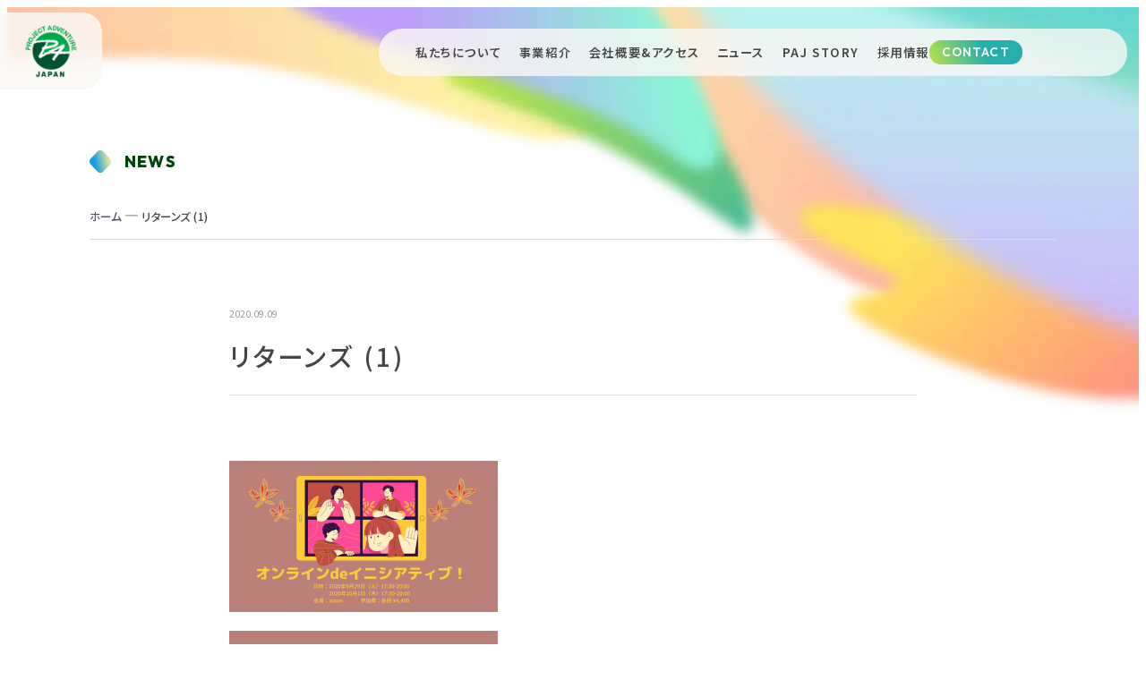

--- FILE ---
content_type: text/html; charset=UTF-8
request_url: https://www.pajapan.com/blog/2020/09/09/project-adventure-online-workshop%EF%BD%9C%E3%82%AA%E3%83%B3%E3%83%A9%E3%82%A4%E3%83%B3de%E3%82%A4%E3%83%8B%E3%82%B7%E3%82%A2%E3%83%86%E3%82%A3%E3%83%96%EF%BC%81/%E3%83%AA%E3%82%BF%E3%83%BC%E3%83%B3%E3%82%BA-1/
body_size: 11644
content:
<!doctype html>
<html dir="ltr" lang="ja" prefix="og: https://ogp.me/ns#">

<head>
<meta charset="UTF-8">
<meta name="viewport" content="width=device-width, initial-scale=1">
<meta name="format-detection" content="telephone=no">

<!-- Google tag (gtag.js) --><script async src="https://www.googletagmanager.com/gtag/js?id=UA-72537252-1"></script><script>window.dataLayer = window.dataLayer || [];function gtag(){dataLayer.push(arguments);}gtag('js', new Date());gtag('config', 'UA-72537252-1');</script>
	<style>img:is([sizes="auto" i], [sizes^="auto," i]) { contain-intrinsic-size: 3000px 1500px }</style>
	
		<!-- All in One SEO 4.5.7.3 - aioseo.com -->
		<title>リターンズ (1) | Project Adventure Japan</title>
		<meta name="robots" content="max-image-preview:large" />
		<link rel="canonical" href="https://www.pajapan.com/blog/2020/09/09/project-adventure-online-workshop%ef%bd%9c%e3%82%aa%e3%83%b3%e3%83%a9%e3%82%a4%e3%83%b3de%e3%82%a4%e3%83%8b%e3%82%b7%e3%82%a2%e3%83%86%e3%82%a3%e3%83%96%ef%bc%81/%e3%83%aa%e3%82%bf%e3%83%bc%e3%83%b3%e3%82%ba-1/" />
		<meta name="generator" content="All in One SEO (AIOSEO) 4.5.7.3" />
		<meta property="og:locale" content="ja_JP" />
		<meta property="og:site_name" content="Project Adventure Japan | Bring the Adventure Home" />
		<meta property="og:type" content="article" />
		<meta property="og:title" content="リターンズ (1) | Project Adventure Japan" />
		<meta property="og:url" content="https://www.pajapan.com/blog/2020/09/09/project-adventure-online-workshop%ef%bd%9c%e3%82%aa%e3%83%b3%e3%83%a9%e3%82%a4%e3%83%b3de%e3%82%a4%e3%83%8b%e3%82%b7%e3%82%a2%e3%83%86%e3%82%a3%e3%83%96%ef%bc%81/%e3%83%aa%e3%82%bf%e3%83%bc%e3%83%b3%e3%82%ba-1/" />
		<meta property="article:published_time" content="2020-09-09T08:13:48+00:00" />
		<meta property="article:modified_time" content="2020-09-09T08:13:48+00:00" />
		<meta name="twitter:card" content="summary" />
		<meta name="twitter:title" content="リターンズ (1) | Project Adventure Japan" />
		<script type="application/ld+json" class="aioseo-schema">
			{"@context":"https:\/\/schema.org","@graph":[{"@type":"BreadcrumbList","@id":"https:\/\/www.pajapan.com\/blog\/2020\/09\/09\/project-adventure-online-workshop%ef%bd%9c%e3%82%aa%e3%83%b3%e3%83%a9%e3%82%a4%e3%83%b3de%e3%82%a4%e3%83%8b%e3%82%b7%e3%82%a2%e3%83%86%e3%82%a3%e3%83%96%ef%bc%81\/%e3%83%aa%e3%82%bf%e3%83%bc%e3%83%b3%e3%82%ba-1\/#breadcrumblist","itemListElement":[{"@type":"ListItem","@id":"https:\/\/www.pajapan.com\/#listItem","position":1,"name":"\u5bb6","item":"https:\/\/www.pajapan.com\/","nextItem":"https:\/\/www.pajapan.com\/blog\/2020\/09\/09\/project-adventure-online-workshop%ef%bd%9c%e3%82%aa%e3%83%b3%e3%83%a9%e3%82%a4%e3%83%b3de%e3%82%a4%e3%83%8b%e3%82%b7%e3%82%a2%e3%83%86%e3%82%a3%e3%83%96%ef%bc%81\/%e3%83%aa%e3%82%bf%e3%83%bc%e3%83%b3%e3%82%ba-1\/#listItem"},{"@type":"ListItem","@id":"https:\/\/www.pajapan.com\/blog\/2020\/09\/09\/project-adventure-online-workshop%ef%bd%9c%e3%82%aa%e3%83%b3%e3%83%a9%e3%82%a4%e3%83%b3de%e3%82%a4%e3%83%8b%e3%82%b7%e3%82%a2%e3%83%86%e3%82%a3%e3%83%96%ef%bc%81\/%e3%83%aa%e3%82%bf%e3%83%bc%e3%83%b3%e3%82%ba-1\/#listItem","position":2,"name":"\u30ea\u30bf\u30fc\u30f3\u30ba (1)","previousItem":"https:\/\/www.pajapan.com\/#listItem"}]},{"@type":"ItemPage","@id":"https:\/\/www.pajapan.com\/blog\/2020\/09\/09\/project-adventure-online-workshop%ef%bd%9c%e3%82%aa%e3%83%b3%e3%83%a9%e3%82%a4%e3%83%b3de%e3%82%a4%e3%83%8b%e3%82%b7%e3%82%a2%e3%83%86%e3%82%a3%e3%83%96%ef%bc%81\/%e3%83%aa%e3%82%bf%e3%83%bc%e3%83%b3%e3%82%ba-1\/#itempage","url":"https:\/\/www.pajapan.com\/blog\/2020\/09\/09\/project-adventure-online-workshop%ef%bd%9c%e3%82%aa%e3%83%b3%e3%83%a9%e3%82%a4%e3%83%b3de%e3%82%a4%e3%83%8b%e3%82%b7%e3%82%a2%e3%83%86%e3%82%a3%e3%83%96%ef%bc%81\/%e3%83%aa%e3%82%bf%e3%83%bc%e3%83%b3%e3%82%ba-1\/","name":"\u30ea\u30bf\u30fc\u30f3\u30ba (1) | Project Adventure Japan","inLanguage":"ja","isPartOf":{"@id":"https:\/\/www.pajapan.com\/#website"},"breadcrumb":{"@id":"https:\/\/www.pajapan.com\/blog\/2020\/09\/09\/project-adventure-online-workshop%ef%bd%9c%e3%82%aa%e3%83%b3%e3%83%a9%e3%82%a4%e3%83%b3de%e3%82%a4%e3%83%8b%e3%82%b7%e3%82%a2%e3%83%86%e3%82%a3%e3%83%96%ef%bc%81\/%e3%83%aa%e3%82%bf%e3%83%bc%e3%83%b3%e3%82%ba-1\/#breadcrumblist"},"author":{"@id":"https:\/\/www.pajapan.com\/blog\/author\/yasukopajapan-com\/#author"},"creator":{"@id":"https:\/\/www.pajapan.com\/blog\/author\/yasukopajapan-com\/#author"},"image":{"@type":"ImageObject","url":"https:\/\/www.pajapan.com\/wp\/wp-content\/uploads\/2020\/09\/\u30ea\u30bf\u30fc\u30f3\u30ba-1.png","@id":"https:\/\/www.pajapan.com\/blog\/2020\/09\/09\/project-adventure-online-workshop%ef%bd%9c%e3%82%aa%e3%83%b3%e3%83%a9%e3%82%a4%e3%83%b3de%e3%82%a4%e3%83%8b%e3%82%b7%e3%82%a2%e3%83%86%e3%82%a3%e3%83%96%ef%bc%81\/%e3%83%aa%e3%82%bf%e3%83%bc%e3%83%b3%e3%82%ba-1\/#mainImage"},"primaryImageOfPage":{"@id":"https:\/\/www.pajapan.com\/blog\/2020\/09\/09\/project-adventure-online-workshop%ef%bd%9c%e3%82%aa%e3%83%b3%e3%83%a9%e3%82%a4%e3%83%b3de%e3%82%a4%e3%83%8b%e3%82%b7%e3%82%a2%e3%83%86%e3%82%a3%e3%83%96%ef%bc%81\/%e3%83%aa%e3%82%bf%e3%83%bc%e3%83%b3%e3%82%ba-1\/#mainImage"},"datePublished":"2020-09-09T17:13:48+09:00","dateModified":"2020-09-09T17:13:48+09:00"},{"@type":"Organization","@id":"https:\/\/www.pajapan.com\/#organization","name":"\u682a\u5f0f\u4f1a\u793e \u30d7\u30ed\u30b8\u30a7\u30af\u30c8\u30a2\u30c9\u30d9\u30f3\u30c1\u30e3\u30fc\u30b8\u30e3\u30d1\u30f3","url":"https:\/\/www.pajapan.com\/","logo":{"@type":"ImageObject","url":"https:\/\/www.pajapan.com\/wp\/wp-content\/uploads\/2016\/03\/cropped-cropped-PAlogo-mark-e1453537840529.png","@id":"https:\/\/www.pajapan.com\/blog\/2020\/09\/09\/project-adventure-online-workshop%ef%bd%9c%e3%82%aa%e3%83%b3%e3%83%a9%e3%82%a4%e3%83%b3de%e3%82%a4%e3%83%8b%e3%82%b7%e3%82%a2%e3%83%86%e3%82%a3%e3%83%96%ef%bc%81\/%e3%83%aa%e3%82%bf%e3%83%bc%e3%83%b3%e3%82%ba-1\/#organizationLogo","width":512,"height":512},"image":{"@id":"https:\/\/www.pajapan.com\/#organizationLogo"}},{"@type":"Person","@id":"https:\/\/www.pajapan.com\/blog\/author\/yasukopajapan-com\/#author","url":"https:\/\/www.pajapan.com\/blog\/author\/yasukopajapan-com\/","name":"\u840c \u5b89\u6cb3\u5185"},{"@type":"WebSite","@id":"https:\/\/www.pajapan.com\/#website","url":"https:\/\/www.pajapan.com\/","name":"Project Adventure Japan","description":"Bring the Adventure Home","inLanguage":"ja","publisher":{"@id":"https:\/\/www.pajapan.com\/#organization"}}]}
		</script>
		<!-- All in One SEO -->

<link rel='dns-prefetch' href='//www.googletagmanager.com' />
<meta name="description" content="" /><script type="text/javascript">
/* <![CDATA[ */
window._wpemojiSettings = {"baseUrl":"https:\/\/s.w.org\/images\/core\/emoji\/16.0.1\/72x72\/","ext":".png","svgUrl":"https:\/\/s.w.org\/images\/core\/emoji\/16.0.1\/svg\/","svgExt":".svg","source":{"concatemoji":"https:\/\/www.pajapan.com\/wp\/wp-includes\/js\/wp-emoji-release.min.js?ver=6.8.3"}};
/*! This file is auto-generated */
!function(s,n){var o,i,e;function c(e){try{var t={supportTests:e,timestamp:(new Date).valueOf()};sessionStorage.setItem(o,JSON.stringify(t))}catch(e){}}function p(e,t,n){e.clearRect(0,0,e.canvas.width,e.canvas.height),e.fillText(t,0,0);var t=new Uint32Array(e.getImageData(0,0,e.canvas.width,e.canvas.height).data),a=(e.clearRect(0,0,e.canvas.width,e.canvas.height),e.fillText(n,0,0),new Uint32Array(e.getImageData(0,0,e.canvas.width,e.canvas.height).data));return t.every(function(e,t){return e===a[t]})}function u(e,t){e.clearRect(0,0,e.canvas.width,e.canvas.height),e.fillText(t,0,0);for(var n=e.getImageData(16,16,1,1),a=0;a<n.data.length;a++)if(0!==n.data[a])return!1;return!0}function f(e,t,n,a){switch(t){case"flag":return n(e,"\ud83c\udff3\ufe0f\u200d\u26a7\ufe0f","\ud83c\udff3\ufe0f\u200b\u26a7\ufe0f")?!1:!n(e,"\ud83c\udde8\ud83c\uddf6","\ud83c\udde8\u200b\ud83c\uddf6")&&!n(e,"\ud83c\udff4\udb40\udc67\udb40\udc62\udb40\udc65\udb40\udc6e\udb40\udc67\udb40\udc7f","\ud83c\udff4\u200b\udb40\udc67\u200b\udb40\udc62\u200b\udb40\udc65\u200b\udb40\udc6e\u200b\udb40\udc67\u200b\udb40\udc7f");case"emoji":return!a(e,"\ud83e\udedf")}return!1}function g(e,t,n,a){var r="undefined"!=typeof WorkerGlobalScope&&self instanceof WorkerGlobalScope?new OffscreenCanvas(300,150):s.createElement("canvas"),o=r.getContext("2d",{willReadFrequently:!0}),i=(o.textBaseline="top",o.font="600 32px Arial",{});return e.forEach(function(e){i[e]=t(o,e,n,a)}),i}function t(e){var t=s.createElement("script");t.src=e,t.defer=!0,s.head.appendChild(t)}"undefined"!=typeof Promise&&(o="wpEmojiSettingsSupports",i=["flag","emoji"],n.supports={everything:!0,everythingExceptFlag:!0},e=new Promise(function(e){s.addEventListener("DOMContentLoaded",e,{once:!0})}),new Promise(function(t){var n=function(){try{var e=JSON.parse(sessionStorage.getItem(o));if("object"==typeof e&&"number"==typeof e.timestamp&&(new Date).valueOf()<e.timestamp+604800&&"object"==typeof e.supportTests)return e.supportTests}catch(e){}return null}();if(!n){if("undefined"!=typeof Worker&&"undefined"!=typeof OffscreenCanvas&&"undefined"!=typeof URL&&URL.createObjectURL&&"undefined"!=typeof Blob)try{var e="postMessage("+g.toString()+"("+[JSON.stringify(i),f.toString(),p.toString(),u.toString()].join(",")+"));",a=new Blob([e],{type:"text/javascript"}),r=new Worker(URL.createObjectURL(a),{name:"wpTestEmojiSupports"});return void(r.onmessage=function(e){c(n=e.data),r.terminate(),t(n)})}catch(e){}c(n=g(i,f,p,u))}t(n)}).then(function(e){for(var t in e)n.supports[t]=e[t],n.supports.everything=n.supports.everything&&n.supports[t],"flag"!==t&&(n.supports.everythingExceptFlag=n.supports.everythingExceptFlag&&n.supports[t]);n.supports.everythingExceptFlag=n.supports.everythingExceptFlag&&!n.supports.flag,n.DOMReady=!1,n.readyCallback=function(){n.DOMReady=!0}}).then(function(){return e}).then(function(){var e;n.supports.everything||(n.readyCallback(),(e=n.source||{}).concatemoji?t(e.concatemoji):e.wpemoji&&e.twemoji&&(t(e.twemoji),t(e.wpemoji)))}))}((window,document),window._wpemojiSettings);
/* ]]> */
</script>
<link rel='stylesheet' id='pt-cv-public-style-css' href='https://www.pajapan.com/wp/wp-content/plugins/content-views-query-and-display-post-page/public/assets/css/cv.css?ver=3.6.4' type='text/css' media='all' />
<link rel='stylesheet' id='vkExUnit_common_style-css' href='https://www.pajapan.com/wp/wp-content/plugins/vk-all-in-one-expansion-unit/assets/css/vkExUnit_style.css?ver=9.95.0.1' type='text/css' media='all' />
<style id='vkExUnit_common_style-inline-css' type='text/css'>
.veu_promotion-alert__content--text { border: 1px solid rgba(0,0,0,0.125); padding: 0.5em 1em; border-radius: var(--vk-size-radius); margin-bottom: var(--vk-margin-block-bottom); font-size: 0.875rem; } /* Alert Content部分に段落タグを入れた場合に最後の段落の余白を0にする */ .veu_promotion-alert__content--text p:last-of-type{ margin-bottom:0; margin-top: 0; }
:root {--ver_page_top_button_url:url(https://www.pajapan.com/wp/wp-content/plugins/vk-all-in-one-expansion-unit/assets/images/to-top-btn-icon.svg);}@font-face {font-weight: normal;font-style: normal;font-family: "vk_sns";src: url("https://www.pajapan.com/wp/wp-content/plugins/vk-all-in-one-expansion-unit/inc/sns/icons/fonts/vk_sns.eot?-bq20cj");src: url("https://www.pajapan.com/wp/wp-content/plugins/vk-all-in-one-expansion-unit/inc/sns/icons/fonts/vk_sns.eot?#iefix-bq20cj") format("embedded-opentype"),url("https://www.pajapan.com/wp/wp-content/plugins/vk-all-in-one-expansion-unit/inc/sns/icons/fonts/vk_sns.woff?-bq20cj") format("woff"),url("https://www.pajapan.com/wp/wp-content/plugins/vk-all-in-one-expansion-unit/inc/sns/icons/fonts/vk_sns.ttf?-bq20cj") format("truetype"),url("https://www.pajapan.com/wp/wp-content/plugins/vk-all-in-one-expansion-unit/inc/sns/icons/fonts/vk_sns.svg?-bq20cj#vk_sns") format("svg");}
</style>
<link rel='stylesheet' id='aps-animate-css-css' href='https://www.pajapan.com/wp/wp-content/plugins/accesspress-social-icons/css/animate.css?ver=1.8.3' type='text/css' media='all' />
<link rel='stylesheet' id='aps-frontend-css-css' href='https://www.pajapan.com/wp/wp-content/plugins/accesspress-social-icons/css/frontend.css?ver=1.8.3' type='text/css' media='all' />
<link rel='stylesheet' id='wpdm-font-awesome-css' href='https://www.pajapan.com/wp/wp-content/plugins/download-manager/assets/fontawesome/css/all.min.css?ver=6.8.3' type='text/css' media='all' />
<link rel='stylesheet' id='wpdm-frontend-css-css' href='https://www.pajapan.com/wp/wp-content/plugins/download-manager/assets/bootstrap/css/bootstrap.min.css?ver=6.8.3' type='text/css' media='all' />
<link rel='stylesheet' id='wpdm-front-css' href='https://www.pajapan.com/wp/wp-content/plugins/download-manager/assets/css/front.css?ver=6.8.3' type='text/css' media='all' />
<link rel='stylesheet' id='wpos-slick-style-css' href='https://www.pajapan.com/wp/wp-content/plugins/post-category-image-with-grid-and-slider/assets/css/slick.css?ver=1.4.8' type='text/css' media='all' />
<link rel='stylesheet' id='pciwgas-publlic-style-css' href='https://www.pajapan.com/wp/wp-content/plugins/post-category-image-with-grid-and-slider/assets/css/pciwgas-public.css?ver=1.4.8' type='text/css' media='all' />
<link rel='stylesheet' id='veu-cta-css' href='https://www.pajapan.com/wp/wp-content/plugins/vk-all-in-one-expansion-unit/inc/call-to-action/package/assets/css/style.css?ver=9.95.0.1' type='text/css' media='all' />
<link rel='stylesheet' id='vk-components-style-css' href='https://www.pajapan.com/wp/wp-content/plugins/vk-blocks/build/vk-components.css?ver=1709530574' type='text/css' media='all' />
<link rel='stylesheet' id='vk-swiper-style-css' href='https://www.pajapan.com/wp/wp-content/plugins/vk-blocks/vendor/vektor-inc/vk-swiper/src/assets/css/swiper-bundle.min.css?ver=11.0.2' type='text/css' media='all' />
<link rel='stylesheet' id='vkblocks-bootstrap-css' href='https://www.pajapan.com/wp/wp-content/plugins/vk-blocks/build/bootstrap_vk_using.css?ver=4.3.1' type='text/css' media='all' />
<link rel='stylesheet' id='wp-pagenavi-css' href='https://www.pajapan.com/wp/wp-content/plugins/wp-pagenavi/pagenavi-css.css?ver=2.70' type='text/css' media='all' />
<link rel='stylesheet' id='my_style-css' href='https://www.pajapan.com/wp/wp-content/themes/themeMain/style.css?ver=1764309791' type='text/css' media='all' />
<link rel='stylesheet' id='vk-blocks-build-css-css' href='https://www.pajapan.com/wp/wp-content/plugins/vk-blocks/build/block-build.css?ver=1.69.1.2' type='text/css' media='all' />
<style id='vk-blocks-build-css-inline-css' type='text/css'>
:root {--vk_flow-arrow: url(https://www.pajapan.com/wp/wp-content/plugins/vk-blocks/inc/vk-blocks/images/arrow_bottom.svg);--vk_image-mask-wave01: url(https://www.pajapan.com/wp/wp-content/plugins/vk-blocks/inc/vk-blocks/images/wave01.svg);--vk_image-mask-wave02: url(https://www.pajapan.com/wp/wp-content/plugins/vk-blocks/inc/vk-blocks/images/wave02.svg);--vk_image-mask-wave03: url(https://www.pajapan.com/wp/wp-content/plugins/vk-blocks/inc/vk-blocks/images/wave03.svg);--vk_image-mask-wave04: url(https://www.pajapan.com/wp/wp-content/plugins/vk-blocks/inc/vk-blocks/images/wave04.svg);}
:root { --vk-size-text: 16px; /* --vk-color-primary is deprecated. */ --vk-color-primary:#337ab7; }

	:root {

		--vk-balloon-border-width:1px;

		--vk-balloon-speech-offset:-12px;
	}
	
</style>
<link rel='stylesheet' id='vk-font-awesome-css' href='https://www.pajapan.com/wp/wp-content/plugins/vk-blocks/vendor/vektor-inc/font-awesome-versions/src/versions/6/css/all.min.css?ver=6.4.2' type='text/css' media='all' />
<!--n2css--><script type="text/javascript" src="https://www.pajapan.com/wp/wp-includes/js/jquery/jquery.min.js?ver=3.7.1" id="jquery-core-js"></script>
<script type="text/javascript" src="https://www.pajapan.com/wp/wp-includes/js/jquery/jquery-migrate.min.js?ver=3.4.1" id="jquery-migrate-js"></script>
<script type="text/javascript" src="https://www.pajapan.com/wp/wp-content/plugins/accesspress-social-icons/js/frontend.js?ver=1.8.3" id="aps-frontend-js-js"></script>
<script type="text/javascript" src="https://www.pajapan.com/wp/wp-content/plugins/download-manager/assets/bootstrap/js/popper.min.js?ver=6.8.3" id="wpdm-poper-js"></script>
<script type="text/javascript" src="https://www.pajapan.com/wp/wp-content/plugins/download-manager/assets/bootstrap/js/bootstrap.min.js?ver=6.8.3" id="wpdm-frontend-js-js"></script>
<script type="text/javascript" id="wpdm-frontjs-js-extra">
/* <![CDATA[ */
var wpdm_url = {"home":"https:\/\/www.pajapan.com\/","site":"https:\/\/www.pajapan.com\/wp\/","ajax":"https:\/\/www.pajapan.com\/wp\/wp-admin\/admin-ajax.php"};
var wpdm_js = {"spinner":"<i class=\"fas fa-sun fa-spin\"><\/i>","client_id":"a2f1d6e1321c792af6c5c18a4d64991f"};
var wpdm_strings = {"pass_var":"Password Verified!","pass_var_q":"Please click following button to start download.","start_dl":"Start Download"};
/* ]]> */
</script>
<script type="text/javascript" src="https://www.pajapan.com/wp/wp-content/plugins/download-manager/assets/js/front.js?ver=3.2.86" id="wpdm-frontjs-js"></script>
<script type="text/javascript" src="https://www.pajapan.com/wp/wp-content/themes/themeMain/common.js?ver=1764292353" id="my_common-js" defer="defer" data-wp-strategy="defer"></script>
<link rel="https://api.w.org/" href="https://www.pajapan.com/wp-json/" /><link rel="alternate" title="JSON" type="application/json" href="https://www.pajapan.com/wp-json/wp/v2/media/6195" /><link rel="EditURI" type="application/rsd+xml" title="RSD" href="https://www.pajapan.com/wp/xmlrpc.php?rsd" />
<meta name="generator" content="WordPress 6.8.3" />
<link rel='shortlink' href='https://www.pajapan.com/?p=6195' />
<link rel="alternate" title="oEmbed (JSON)" type="application/json+oembed" href="https://www.pajapan.com/wp-json/oembed/1.0/embed?url=https%3A%2F%2Fwww.pajapan.com%2Fblog%2F2020%2F09%2F09%2Fproject-adventure-online-workshop%25ef%25bd%259c%25e3%2582%25aa%25e3%2583%25b3%25e3%2583%25a9%25e3%2582%25a4%25e3%2583%25b3de%25e3%2582%25a4%25e3%2583%258b%25e3%2582%25b7%25e3%2582%25a2%25e3%2583%2586%25e3%2582%25a3%25e3%2583%2596%25ef%25bc%2581%2F%25e3%2583%25aa%25e3%2582%25bf%25e3%2583%25bc%25e3%2583%25b3%25e3%2582%25ba-1%2F" />
<link rel="alternate" title="oEmbed (XML)" type="text/xml+oembed" href="https://www.pajapan.com/wp-json/oembed/1.0/embed?url=https%3A%2F%2Fwww.pajapan.com%2Fblog%2F2020%2F09%2F09%2Fproject-adventure-online-workshop%25ef%25bd%259c%25e3%2582%25aa%25e3%2583%25b3%25e3%2583%25a9%25e3%2582%25a4%25e3%2583%25b3de%25e3%2582%25a4%25e3%2583%258b%25e3%2582%25b7%25e3%2582%25a2%25e3%2583%2586%25e3%2582%25a3%25e3%2583%2596%25ef%25bc%2581%2F%25e3%2583%25aa%25e3%2582%25bf%25e3%2583%25bc%25e3%2583%25b3%25e3%2582%25ba-1%2F&#038;format=xml" />
<meta name="generator" content="Site Kit by Google 1.163.0" /><!-- [ VK All in One Expansion Unit OGP ] -->
<meta property="og:site_name" content="Project Adventure Japan" />
<meta property="og:url" content="https://www.pajapan.com/blog/2020/09/09/project-adventure-online-workshop%ef%bd%9c%e3%82%aa%e3%83%b3%e3%83%a9%e3%82%a4%e3%83%b3de%e3%82%a4%e3%83%8b%e3%82%b7%e3%82%a2%e3%83%86%e3%82%a3%e3%83%96%ef%bc%81/%e3%83%aa%e3%82%bf%e3%83%bc%e3%83%b3%e3%82%ba-1/" />
<meta property="og:title" content="リターンズ (1) | Project Adventure Japan" />
<meta property="og:description" content="" />
<meta property="og:type" content="article" />
<meta property="og:image" content="https://www.pajapan.com/wp/wp-content/uploads/2016/03/cropped-PAlogo-mark-e1453537840529.png" />
<meta property="og:image:width" content="100" />
<meta property="og:image:height" content="100" />
<!-- [ / VK All in One Expansion Unit OGP ] -->
<!-- [ VK All in One Expansion Unit twitter card ] -->
<meta name="twitter:card" content="summary_large_image">
<meta name="twitter:description" content="">
<meta name="twitter:title" content="リターンズ (1) | Project Adventure Japan">
<meta name="twitter:url" content="https://www.pajapan.com/blog/2020/09/09/project-adventure-online-workshop%ef%bd%9c%e3%82%aa%e3%83%b3%e3%83%a9%e3%82%a4%e3%83%b3de%e3%82%a4%e3%83%8b%e3%82%b7%e3%82%a2%e3%83%86%e3%82%a3%e3%83%96%ef%bc%81/%e3%83%aa%e3%82%bf%e3%83%bc%e3%83%b3%e3%82%ba-1/">
	<meta name="twitter:image" content="https://www.pajapan.com/wp/wp-content/uploads/2016/03/cropped-PAlogo-mark-e1453537840529.png">
	<meta name="twitter:domain" content="www.pajapan.com">
	<meta name="twitter:site" content="@p_a_japan">
	<!-- [ / VK All in One Expansion Unit twitter card ] -->
	<link rel="icon" href="https://www.pajapan.com/wp/wp-content/uploads/2016/03/cropped-cropped-PAlogo-mark-e1453537840529-32x32.png" sizes="32x32" />
<link rel="icon" href="https://www.pajapan.com/wp/wp-content/uploads/2016/03/cropped-cropped-PAlogo-mark-e1453537840529-192x192.png" sizes="192x192" />
<link rel="apple-touch-icon" href="https://www.pajapan.com/wp/wp-content/uploads/2016/03/cropped-cropped-PAlogo-mark-e1453537840529-180x180.png" />
<meta name="msapplication-TileImage" content="https://www.pajapan.com/wp/wp-content/uploads/2016/03/cropped-cropped-PAlogo-mark-e1453537840529-270x270.png" />
<meta name="generator" content="WordPress Download Manager 3.2.86" />
<!-- [ VK All in One Expansion Unit Article Structure Data ] --><script type="application/ld+json">{"@context":"https://schema.org/","@type":"Article","headline":"リターンズ (1)","image":false,"datePublished":"2020-09-09T17:13:48+09:00","dateModified":"2020-09-09T17:13:48+09:00","author":{"@type":"","name":"萌 安河内","url":"https://www.pajapan.com/","sameAs":""}}</script><!-- [ / VK All in One Expansion Unit Article Structure Data ] -->                <style>
        /* WPDM Link Template Styles */        </style>
                <style>

            :root {
                --color-primary: #4a8eff;
                --color-primary-rgb: 74, 142, 255;
                --color-primary-hover: #5998ff;
                --color-primary-active: #3281ff;
                --color-secondary: #6c757d;
                --color-secondary-rgb: 108, 117, 125;
                --color-secondary-hover: #6c757d;
                --color-secondary-active: #6c757d;
                --color-success: #018e11;
                --color-success-rgb: 1, 142, 17;
                --color-success-hover: #0aad01;
                --color-success-active: #0c8c01;
                --color-info: #2CA8FF;
                --color-info-rgb: 44, 168, 255;
                --color-info-hover: #2CA8FF;
                --color-info-active: #2CA8FF;
                --color-warning: #FFB236;
                --color-warning-rgb: 255, 178, 54;
                --color-warning-hover: #FFB236;
                --color-warning-active: #FFB236;
                --color-danger: #ff5062;
                --color-danger-rgb: 255, 80, 98;
                --color-danger-hover: #ff5062;
                --color-danger-active: #ff5062;
                --color-green: #30b570;
                --color-blue: #0073ff;
                --color-purple: #8557D3;
                --color-red: #ff5062;
                --color-muted: rgba(69, 89, 122, 0.6);
                --wpdm-font: "Rubik", -apple-system, BlinkMacSystemFont, "Segoe UI", Roboto, Helvetica, Arial, sans-serif, "Apple Color Emoji", "Segoe UI Emoji", "Segoe UI Symbol";
            }

            .wpdm-download-link.btn.btn-primary {
                border-radius: 4px;
            }


        </style>
        
<link rel="preconnect" href="https://fonts.googleapis.com">
<link rel="preconnect" href="https://fonts.gstatic.com" crossorigin>
<link href="https://fonts.googleapis.com/css2?family=Noto+Sans+JP:wght@100..900&family=Outfit:wght@100..900&display=swap" rel="stylesheet">

</head>
<body>
<div class="l-wrap">
      <a class="commonLogo" href="https://www.pajapan.com/">
      <img class="u-onlyPc" src="https://www.pajapan.com/wp/wp-content/themes/themeMain/images/common/commonLogo.png" alt="" width="128" height="96">
      <img class="u-onlySp" src="https://www.pajapan.com/wp/wp-content/themes/themeMain/images/common/commonLogo_sp.png" alt="" width="88" height="88">
    </a>
    <header class="z-header">
      <div class="header">
      <div class="header__hamburger">
        <div class="hamburger" tabindex="0" js-Layout="hamburger">
          <div class="hamburger__inner">
            <span></span><span></span><span></span>
          </div>
        </div>
      </div>
      <div class="header__nav" js-Layout="menu">
        <div class="gnav" role="list">
          <div class="gnav__item u-onlySp" role="listitem">
            <a href="https://www.pajapan.com/">TOP</a>
          </div>
          <div class="gnav__item" role="listitem">
            <a href="https://www.pajapan.com/about-us">私たちについて</a>
          </div>
          <div class="gnav__item" role="listitem">
            <a href="https://www.pajapan.com/service">事業紹介</a>
          </div>
          <div class="gnav__item" role="listitem">
            <a href="https://www.pajapan.com/company">会社概要&アクセス</a>
          </div>
          <div class="gnav__item" role="listitem">
            <a href="https://www.pajapan.com/news">ニュース</a>
          </div>
          <div class="gnav__item" role="listitem">
            <a href="https://www.pajapan.com/pajstory">PAJ STORY</a>
          </div>
          <div class="gnav__item gnav__item--noBorder" role="listitem">
            <a href="https://www.pajapan.com/recruit">採用情報</a>
          </div>
          <div class="gnav__item gnav__item--contact" role="listitem">
            <a href="https://www.pajapan.com/inquiry">CONTACT</a>
          </div>
        </div>
      </div>
    </div>
  </header>

<main class="l-subpage z-main js-main">
  <div class="l-subpage__head">
    <div class="subpageHead">
      <div class="subpageHead__bg">
        <img class="u-onlyPc" src="https://www.pajapan.com/wp/wp-content/themes/themeMain/images/common/subpagehead.webp" alt="" />
        <img class="u-onlySp" src="https://www.pajapan.com/wp/wp-content/themes/themeMain/images/common/subpagehead_sp.webp" alt="" />
      </div>
      <div class="subpageHead__inner subpageHead__inner--article">
        <div class="subpageHead__title">
          <div class="subpageHead__en subpageHead__en--article">
            <span class="subpageHead__enIcon subpageHead__enIcon--article"><img class="" src="https://www.pajapan.com/wp/wp-content/themes/themeMain/images/common/diamond_2.svg" alt="" /></span>
            NEWS
          </div>
          <div class="subpageHead__breadcrumbs subpageHead__breadcrumbs--article">
            <div class="aioseo-breadcrumbs"><span class="aioseo-breadcrumb">
	<a href="https://www.pajapan.com" title="ホーム">ホーム</a>
</span><span class="aioseo-breadcrumb-separator">—</span><span class="aioseo-breadcrumb">
	リターンズ (1)
</span></div>          </div>
        </div>
      </div>
    </div>
  </div>
  
  <div class="l-subpage__body l-subpage__body--article">
    <div class="newsDetail">

      <div class="newsDetail__date">2020.09.09</div>


      <!-- カテゴリ表示 -->
      <div class="newsDetail__categories">
                </div>

      <h1 class="newsDetail__title">リターンズ (1)</h1>


      <div class="newsDetail__content">
        <p class="attachment"><a href='https://www.pajapan.com/wp/wp-content/uploads/2020/09/リターンズ-1.png'><img fetchpriority="high" decoding="async" width="300" height="169" src="https://www.pajapan.com/wp/wp-content/uploads/2020/09/リターンズ-1-300x169.png" class="attachment-medium size-medium" alt="" srcset="https://www.pajapan.com/wp/wp-content/uploads/2020/09/リターンズ-1-300x169.png 300w, https://www.pajapan.com/wp/wp-content/uploads/2020/09/リターンズ-1-1024x576.png 1024w, https://www.pajapan.com/wp/wp-content/uploads/2020/09/リターンズ-1-768x432.png 768w, https://www.pajapan.com/wp/wp-content/uploads/2020/09/リターンズ-1-1536x864.png 1536w, https://www.pajapan.com/wp/wp-content/uploads/2020/09/リターンズ-1.png 1920w" sizes="(max-width: 300px) 100vw, 300px" /></a></p>
<p class="attachment"><a href='https://www.pajapan.com/wp/wp-content/uploads/2020/09/リターンズ-1.png'><img fetchpriority="high" decoding="async" width="300" height="169" src="https://www.pajapan.com/wp/wp-content/uploads/2020/09/リターンズ-1-300x169.png" class="attachment-medium size-medium" alt="" srcset="https://www.pajapan.com/wp/wp-content/uploads/2020/09/リターンズ-1-300x169.png 300w, https://www.pajapan.com/wp/wp-content/uploads/2020/09/リターンズ-1-1024x576.png 1024w, https://www.pajapan.com/wp/wp-content/uploads/2020/09/リターンズ-1-768x432.png 768w, https://www.pajapan.com/wp/wp-content/uploads/2020/09/リターンズ-1-1536x864.png 1536w, https://www.pajapan.com/wp/wp-content/uploads/2020/09/リターンズ-1.png 1920w" sizes="(max-width: 300px) 100vw, 300px" /></a></p>
<div class="veu_socialSet veu_socialSet-position-after veu_contentAddSection"><script>window.twttr=(function(d,s,id){var js,fjs=d.getElementsByTagName(s)[0],t=window.twttr||{};if(d.getElementById(id))return t;js=d.createElement(s);js.id=id;js.src="https://platform.twitter.com/widgets.js";fjs.parentNode.insertBefore(js,fjs);t._e=[];t.ready=function(f){t._e.push(f);};return t;}(document,"script","twitter-wjs"));</script><ul><li class="sb_facebook sb_icon"><a class="sb_icon_inner" href="//www.facebook.com/sharer.php?src=bm&u=https%3A%2F%2Fwww.pajapan.com%2Fblog%2F2020%2F09%2F09%2Fproject-adventure-online-workshop%25ef%25bd%259c%25e3%2582%25aa%25e3%2583%25b3%25e3%2583%25a9%25e3%2582%25a4%25e3%2583%25b3de%25e3%2582%25a4%25e3%2583%258b%25e3%2582%25b7%25e3%2582%25a2%25e3%2583%2586%25e3%2582%25a3%25e3%2583%2596%25ef%25bc%2581%2F%25e3%2583%25aa%25e3%2582%25bf%25e3%2583%25bc%25e3%2583%25b3%25e3%2582%25ba-1%2F&amp;t=%E3%83%AA%E3%82%BF%E3%83%BC%E3%83%B3%E3%82%BA%20%281%29%20%7C%20Project%20Adventure%20Japan" target="_blank" onclick="window.open(this.href,'FBwindow','width=650,height=450,menubar=no,toolbar=no,scrollbars=yes');return false;"><span class="vk_icon_w_r_sns_fb icon_sns"></span><span class="sns_txt">Facebook</span><span class="veu_count_sns_fb"></span></a></li><li class="sb_x_twitter sb_icon"><a class="sb_icon_inner" href="//twitter.com/intent/tweet?url=https%3A%2F%2Fwww.pajapan.com%2Fblog%2F2020%2F09%2F09%2Fproject-adventure-online-workshop%25ef%25bd%259c%25e3%2582%25aa%25e3%2583%25b3%25e3%2583%25a9%25e3%2582%25a4%25e3%2583%25b3de%25e3%2582%25a4%25e3%2583%258b%25e3%2582%25b7%25e3%2582%25a2%25e3%2583%2586%25e3%2582%25a3%25e3%2583%2596%25ef%25bc%2581%2F%25e3%2583%25aa%25e3%2582%25bf%25e3%2583%25bc%25e3%2583%25b3%25e3%2582%25ba-1%2F&amp;text=%E3%83%AA%E3%82%BF%E3%83%BC%E3%83%B3%E3%82%BA%20%281%29%20%7C%20Project%20Adventure%20Japan" target="_blank" ><span class="vk_icon_w_r_sns_x_twitter icon_sns"></span><span class="sns_txt">X</span></a></li><li class="sb_copy sb_icon"><button class="copy-button sb_icon_inner"data-clipboard-text="リターンズ (1) | Project Adventure Japan https://www.pajapan.com/blog/2020/09/09/project-adventure-online-workshop%ef%bd%9c%e3%82%aa%e3%83%b3%e3%83%a9%e3%82%a4%e3%83%b3de%e3%82%a4%e3%83%8b%e3%82%b7%e3%82%a2%e3%83%86%e3%82%a3%e3%83%96%ef%bc%81/%e3%83%aa%e3%82%bf%e3%83%bc%e3%83%b3%e3%82%ba-1/"><span class="vk_icon_w_r_sns_copy icon_sns"><i class="fas fa-copy"></i></span><span class="sns_txt">Copy</span></button></li></ul></div><!-- [ /.socialSet ] -->      </div>

      <div class="newsDetail__back">
        <a href="https://www.pajapan.com/news" class="newsDetail__button">
          一覧へ戻る
          <span></span>
        </a>
      </div>


    </div>
  </div>
  <div class="l-subpage__bgBottom">
    <img class="u-onlyPc" src="https://www.pajapan.com/wp/wp-content/themes/themeMain/images/common/subpage_bg_bottom.webp" alt="" />
    <img class="u-onlySp" src="https://www.pajapan.com/wp/wp-content/themes/themeMain/images/common/subpage_bg_bottom_sp.webp" alt="" />
  </div>
</main>

<footer class="z-footer l-outer">
  <div class="footer l-inner">
    <div class="footer__box">
      <div class="footer__logo">
        <img src="https://www.pajapan.com/wp/wp-content/themes/themeMain/images/common/footerlogo.webp" alt="" width="140" height="140">
      </div>
      <div class="footer__textarea u-onlyPc">
        <p class="footer__text">株式会社 プロジェクトアドベンチャージャパン</p>
        <p class="footer__text">〒101-0064 東京都千代田区神田猿楽町2-6-8 TQ神田猿楽町6F</p>
        <p class="footer__copy">Copyright © Project Adventure Japan All Rights Reserved.</p>
      </div>
    </div>

    <div class="footer__nav">
      <div class="footerNav" role="list">
        <div class="footerNav__box">
          <div class="footerNav__item" role="listitem">
            <a href="https://www.pajapan.com/about-us">私たちについて</a>
          </div>
          <div class="footerNav__item" role="listitem">
            <a href="https://www.pajapan.com/service">事業紹介</a>
          </div>
          <div class="footerNav__item" role="listitem">
            <a href="https://www.pajapan.com/company">会社概要・アクセス</a>
          </div>
        </div>
        <div class="footerNav__box">
          <div class="footerNav__item" role="listitem">
            <a href="https://www.pajapan.com/news">ニュース</a>
          </div>
          <div class="footerNav__item" role="listitem">
            <a href="https://www.pajapan.com/pajstory">PAJ STORY</a>
          </div>
          <div class="footerNav__item" role="listitem">
            <a href="https://www.pajapan.com/recruit">採用情報</a>
          </div>
        </div>
      </div>
      <div class="footer__contact">
        <a href="https://www.pajapan.com/inquiry">CONTACT</a>
      </div>
    </div>

    <div class="footer__textarea u-onlySp">
      <p class="footer__text">株式会社 プロジェクトアドベンチャージャパン</p>
      <p class="footer__text">〒101-0064 東京都千代田区神田猿楽町2-6-8 TQ神田猿楽町6F</p>
      <p class="footer__copy">Copyright © Project Adventure Japan All Rights Reserved.</p>
    </div>
  </div>
</footer>

</div> <!-- l-wrap -->

<script type="speculationrules">
{"prefetch":[{"source":"document","where":{"and":[{"href_matches":"\/*"},{"not":{"href_matches":["\/wp\/wp-*.php","\/wp\/wp-admin\/*","\/wp\/wp-content\/uploads\/*","\/wp\/wp-content\/*","\/wp\/wp-content\/plugins\/*","\/wp\/wp-content\/themes\/themeMain\/*","\/*\\?(.+)"]}},{"not":{"selector_matches":"a[rel~=\"nofollow\"]"}},{"not":{"selector_matches":".no-prefetch, .no-prefetch a"}}]},"eagerness":"conservative"}]}
</script>
            <script>
                jQuery(function($){

                    
                });
            </script>
            <div id="fb-root"></div>
            <a href="#top" id="page_top" class="page_top_btn">PAGE TOP</a><script>
document.addEventListener('DOMContentLoaded', function() {
  // 全ての wpcf7-form にイベントリスナーを登録
  document.querySelectorAll('.wpcf7-form').forEach(function(form) {
    form.addEventListener('wpcf7mailsent', function(event) {
      // 確実にリダイレクト
      window.location.href = "/inquiry/complete/";
    });
  });
});
</script>
<style id='global-styles-inline-css' type='text/css'>
:root{--wp--preset--aspect-ratio--square: 1;--wp--preset--aspect-ratio--4-3: 4/3;--wp--preset--aspect-ratio--3-4: 3/4;--wp--preset--aspect-ratio--3-2: 3/2;--wp--preset--aspect-ratio--2-3: 2/3;--wp--preset--aspect-ratio--16-9: 16/9;--wp--preset--aspect-ratio--9-16: 9/16;--wp--preset--color--black: #000000;--wp--preset--color--cyan-bluish-gray: #abb8c3;--wp--preset--color--white: #ffffff;--wp--preset--color--pale-pink: #f78da7;--wp--preset--color--vivid-red: #cf2e2e;--wp--preset--color--luminous-vivid-orange: #ff6900;--wp--preset--color--luminous-vivid-amber: #fcb900;--wp--preset--color--light-green-cyan: #7bdcb5;--wp--preset--color--vivid-green-cyan: #00d084;--wp--preset--color--pale-cyan-blue: #8ed1fc;--wp--preset--color--vivid-cyan-blue: #0693e3;--wp--preset--color--vivid-purple: #9b51e0;--wp--preset--gradient--vivid-cyan-blue-to-vivid-purple: linear-gradient(135deg,rgba(6,147,227,1) 0%,rgb(155,81,224) 100%);--wp--preset--gradient--light-green-cyan-to-vivid-green-cyan: linear-gradient(135deg,rgb(122,220,180) 0%,rgb(0,208,130) 100%);--wp--preset--gradient--luminous-vivid-amber-to-luminous-vivid-orange: linear-gradient(135deg,rgba(252,185,0,1) 0%,rgba(255,105,0,1) 100%);--wp--preset--gradient--luminous-vivid-orange-to-vivid-red: linear-gradient(135deg,rgba(255,105,0,1) 0%,rgb(207,46,46) 100%);--wp--preset--gradient--very-light-gray-to-cyan-bluish-gray: linear-gradient(135deg,rgb(238,238,238) 0%,rgb(169,184,195) 100%);--wp--preset--gradient--cool-to-warm-spectrum: linear-gradient(135deg,rgb(74,234,220) 0%,rgb(151,120,209) 20%,rgb(207,42,186) 40%,rgb(238,44,130) 60%,rgb(251,105,98) 80%,rgb(254,248,76) 100%);--wp--preset--gradient--blush-light-purple: linear-gradient(135deg,rgb(255,206,236) 0%,rgb(152,150,240) 100%);--wp--preset--gradient--blush-bordeaux: linear-gradient(135deg,rgb(254,205,165) 0%,rgb(254,45,45) 50%,rgb(107,0,62) 100%);--wp--preset--gradient--luminous-dusk: linear-gradient(135deg,rgb(255,203,112) 0%,rgb(199,81,192) 50%,rgb(65,88,208) 100%);--wp--preset--gradient--pale-ocean: linear-gradient(135deg,rgb(255,245,203) 0%,rgb(182,227,212) 50%,rgb(51,167,181) 100%);--wp--preset--gradient--electric-grass: linear-gradient(135deg,rgb(202,248,128) 0%,rgb(113,206,126) 100%);--wp--preset--gradient--midnight: linear-gradient(135deg,rgb(2,3,129) 0%,rgb(40,116,252) 100%);--wp--preset--font-size--small: 13px;--wp--preset--font-size--medium: 20px;--wp--preset--font-size--large: 36px;--wp--preset--font-size--x-large: 42px;--wp--preset--spacing--20: 0.44rem;--wp--preset--spacing--30: 0.67rem;--wp--preset--spacing--40: 1rem;--wp--preset--spacing--50: 1.5rem;--wp--preset--spacing--60: 2.25rem;--wp--preset--spacing--70: 3.38rem;--wp--preset--spacing--80: 5.06rem;--wp--preset--shadow--natural: 6px 6px 9px rgba(0, 0, 0, 0.2);--wp--preset--shadow--deep: 12px 12px 50px rgba(0, 0, 0, 0.4);--wp--preset--shadow--sharp: 6px 6px 0px rgba(0, 0, 0, 0.2);--wp--preset--shadow--outlined: 6px 6px 0px -3px rgba(255, 255, 255, 1), 6px 6px rgba(0, 0, 0, 1);--wp--preset--shadow--crisp: 6px 6px 0px rgba(0, 0, 0, 1);}:root { --wp--style--global--content-size: 960px;--wp--style--global--wide-size: 960px; }:where(body) { margin: 0; }.wp-site-blocks > .alignleft { float: left; margin-right: 2em; }.wp-site-blocks > .alignright { float: right; margin-left: 2em; }.wp-site-blocks > .aligncenter { justify-content: center; margin-left: auto; margin-right: auto; }:where(.is-layout-flex){gap: 0.5em;}:where(.is-layout-grid){gap: 0.5em;}.is-layout-flow > .alignleft{float: left;margin-inline-start: 0;margin-inline-end: 2em;}.is-layout-flow > .alignright{float: right;margin-inline-start: 2em;margin-inline-end: 0;}.is-layout-flow > .aligncenter{margin-left: auto !important;margin-right: auto !important;}.is-layout-constrained > .alignleft{float: left;margin-inline-start: 0;margin-inline-end: 2em;}.is-layout-constrained > .alignright{float: right;margin-inline-start: 2em;margin-inline-end: 0;}.is-layout-constrained > .aligncenter{margin-left: auto !important;margin-right: auto !important;}.is-layout-constrained > :where(:not(.alignleft):not(.alignright):not(.alignfull)){max-width: var(--wp--style--global--content-size);margin-left: auto !important;margin-right: auto !important;}.is-layout-constrained > .alignwide{max-width: var(--wp--style--global--wide-size);}body .is-layout-flex{display: flex;}.is-layout-flex{flex-wrap: wrap;align-items: center;}.is-layout-flex > :is(*, div){margin: 0;}body .is-layout-grid{display: grid;}.is-layout-grid > :is(*, div){margin: 0;}body{color: #475467;font-family: 'Noto Sans JP', sans-serif;padding-top: 0px;padding-right: 0px;padding-bottom: 0px;padding-left: 0px;}a:where(:not(.wp-element-button)){text-decoration: underline;}:root :where(.wp-element-button, .wp-block-button__link){background-color: #32373c;border-width: 0;color: #fff;font-family: inherit;font-size: inherit;line-height: inherit;padding: calc(0.667em + 2px) calc(1.333em + 2px);text-decoration: none;}.has-black-color{color: var(--wp--preset--color--black) !important;}.has-cyan-bluish-gray-color{color: var(--wp--preset--color--cyan-bluish-gray) !important;}.has-white-color{color: var(--wp--preset--color--white) !important;}.has-pale-pink-color{color: var(--wp--preset--color--pale-pink) !important;}.has-vivid-red-color{color: var(--wp--preset--color--vivid-red) !important;}.has-luminous-vivid-orange-color{color: var(--wp--preset--color--luminous-vivid-orange) !important;}.has-luminous-vivid-amber-color{color: var(--wp--preset--color--luminous-vivid-amber) !important;}.has-light-green-cyan-color{color: var(--wp--preset--color--light-green-cyan) !important;}.has-vivid-green-cyan-color{color: var(--wp--preset--color--vivid-green-cyan) !important;}.has-pale-cyan-blue-color{color: var(--wp--preset--color--pale-cyan-blue) !important;}.has-vivid-cyan-blue-color{color: var(--wp--preset--color--vivid-cyan-blue) !important;}.has-vivid-purple-color{color: var(--wp--preset--color--vivid-purple) !important;}.has-black-background-color{background-color: var(--wp--preset--color--black) !important;}.has-cyan-bluish-gray-background-color{background-color: var(--wp--preset--color--cyan-bluish-gray) !important;}.has-white-background-color{background-color: var(--wp--preset--color--white) !important;}.has-pale-pink-background-color{background-color: var(--wp--preset--color--pale-pink) !important;}.has-vivid-red-background-color{background-color: var(--wp--preset--color--vivid-red) !important;}.has-luminous-vivid-orange-background-color{background-color: var(--wp--preset--color--luminous-vivid-orange) !important;}.has-luminous-vivid-amber-background-color{background-color: var(--wp--preset--color--luminous-vivid-amber) !important;}.has-light-green-cyan-background-color{background-color: var(--wp--preset--color--light-green-cyan) !important;}.has-vivid-green-cyan-background-color{background-color: var(--wp--preset--color--vivid-green-cyan) !important;}.has-pale-cyan-blue-background-color{background-color: var(--wp--preset--color--pale-cyan-blue) !important;}.has-vivid-cyan-blue-background-color{background-color: var(--wp--preset--color--vivid-cyan-blue) !important;}.has-vivid-purple-background-color{background-color: var(--wp--preset--color--vivid-purple) !important;}.has-black-border-color{border-color: var(--wp--preset--color--black) !important;}.has-cyan-bluish-gray-border-color{border-color: var(--wp--preset--color--cyan-bluish-gray) !important;}.has-white-border-color{border-color: var(--wp--preset--color--white) !important;}.has-pale-pink-border-color{border-color: var(--wp--preset--color--pale-pink) !important;}.has-vivid-red-border-color{border-color: var(--wp--preset--color--vivid-red) !important;}.has-luminous-vivid-orange-border-color{border-color: var(--wp--preset--color--luminous-vivid-orange) !important;}.has-luminous-vivid-amber-border-color{border-color: var(--wp--preset--color--luminous-vivid-amber) !important;}.has-light-green-cyan-border-color{border-color: var(--wp--preset--color--light-green-cyan) !important;}.has-vivid-green-cyan-border-color{border-color: var(--wp--preset--color--vivid-green-cyan) !important;}.has-pale-cyan-blue-border-color{border-color: var(--wp--preset--color--pale-cyan-blue) !important;}.has-vivid-cyan-blue-border-color{border-color: var(--wp--preset--color--vivid-cyan-blue) !important;}.has-vivid-purple-border-color{border-color: var(--wp--preset--color--vivid-purple) !important;}.has-vivid-cyan-blue-to-vivid-purple-gradient-background{background: var(--wp--preset--gradient--vivid-cyan-blue-to-vivid-purple) !important;}.has-light-green-cyan-to-vivid-green-cyan-gradient-background{background: var(--wp--preset--gradient--light-green-cyan-to-vivid-green-cyan) !important;}.has-luminous-vivid-amber-to-luminous-vivid-orange-gradient-background{background: var(--wp--preset--gradient--luminous-vivid-amber-to-luminous-vivid-orange) !important;}.has-luminous-vivid-orange-to-vivid-red-gradient-background{background: var(--wp--preset--gradient--luminous-vivid-orange-to-vivid-red) !important;}.has-very-light-gray-to-cyan-bluish-gray-gradient-background{background: var(--wp--preset--gradient--very-light-gray-to-cyan-bluish-gray) !important;}.has-cool-to-warm-spectrum-gradient-background{background: var(--wp--preset--gradient--cool-to-warm-spectrum) !important;}.has-blush-light-purple-gradient-background{background: var(--wp--preset--gradient--blush-light-purple) !important;}.has-blush-bordeaux-gradient-background{background: var(--wp--preset--gradient--blush-bordeaux) !important;}.has-luminous-dusk-gradient-background{background: var(--wp--preset--gradient--luminous-dusk) !important;}.has-pale-ocean-gradient-background{background: var(--wp--preset--gradient--pale-ocean) !important;}.has-electric-grass-gradient-background{background: var(--wp--preset--gradient--electric-grass) !important;}.has-midnight-gradient-background{background: var(--wp--preset--gradient--midnight) !important;}.has-small-font-size{font-size: var(--wp--preset--font-size--small) !important;}.has-medium-font-size{font-size: var(--wp--preset--font-size--medium) !important;}.has-large-font-size{font-size: var(--wp--preset--font-size--large) !important;}.has-x-large-font-size{font-size: var(--wp--preset--font-size--x-large) !important;}
</style>
<script type="text/javascript" id="pt-cv-content-views-script-js-extra">
/* <![CDATA[ */
var PT_CV_PUBLIC = {"_prefix":"pt-cv-","page_to_show":"5","_nonce":"1d2fa46417","is_admin":"","is_mobile":"","ajaxurl":"https:\/\/www.pajapan.com\/wp\/wp-admin\/admin-ajax.php","lang":"","loading_image_src":"data:image\/gif;base64,R0lGODlhDwAPALMPAMrKygwMDJOTkz09PZWVla+vr3p6euTk5M7OzuXl5TMzMwAAAJmZmWZmZszMzP\/\/\/yH\/[base64]\/wyVlamTi3nSdgwFNdhEJgTJoNyoB9ISYoQmdjiZPcj7EYCAeCF1gEDo4Dz2eIAAAh+QQFCgAPACwCAAAADQANAAAEM\/DJBxiYeLKdX3IJZT1FU0iIg2RNKx3OkZVnZ98ToRD4MyiDnkAh6BkNC0MvsAj0kMpHBAAh+QQFCgAPACwGAAAACQAPAAAEMDC59KpFDll73HkAA2wVY5KgiK5b0RRoI6MuzG6EQqCDMlSGheEhUAgqgUUAFRySIgAh+QQFCgAPACwCAAIADQANAAAEM\/DJKZNLND\/[base64]"};
var PT_CV_PAGINATION = {"first":"\u00ab","prev":"\u2039","next":"\u203a","last":"\u00bb","goto_first":"Go to first page","goto_prev":"Go to previous page","goto_next":"Go to next page","goto_last":"Go to last page","current_page":"Current page is","goto_page":"Go to page"};
/* ]]> */
</script>
<script type="text/javascript" src="https://www.pajapan.com/wp/wp-content/plugins/content-views-query-and-display-post-page/public/assets/js/cv.js?ver=3.6.4" id="pt-cv-content-views-script-js"></script>
<script type="text/javascript" src="https://www.pajapan.com/wp/wp-includes/js/dist/hooks.min.js?ver=4d63a3d491d11ffd8ac6" id="wp-hooks-js"></script>
<script type="text/javascript" src="https://www.pajapan.com/wp/wp-includes/js/dist/i18n.min.js?ver=5e580eb46a90c2b997e6" id="wp-i18n-js"></script>
<script type="text/javascript" id="wp-i18n-js-after">
/* <![CDATA[ */
wp.i18n.setLocaleData( { 'text direction\u0004ltr': [ 'ltr' ] } );
/* ]]> */
</script>
<script type="text/javascript" src="https://www.pajapan.com/wp/wp-includes/js/jquery/jquery.form.min.js?ver=4.3.0" id="jquery-form-js"></script>
<script type="text/javascript" src="https://www.pajapan.com/wp/wp-includes/js/clipboard.min.js?ver=2.0.11" id="clipboard-js"></script>
<script type="text/javascript" src="https://www.pajapan.com/wp/wp-content/plugins/vk-all-in-one-expansion-unit/inc/sns/assets/js/copy-button.js" id="copy-button-js"></script>
<script type="text/javascript" src="https://www.pajapan.com/wp/wp-content/plugins/vk-all-in-one-expansion-unit/inc/smooth-scroll/js/smooth-scroll.min.js?ver=9.95.0.1" id="smooth-scroll-js-js"></script>
<script type="text/javascript" id="vkExUnit_master-js-js-extra">
/* <![CDATA[ */
var vkExOpt = {"ajax_url":"https:\/\/www.pajapan.com\/wp\/wp-admin\/admin-ajax.php","hatena_entry":"https:\/\/www.pajapan.com\/wp-json\/vk_ex_unit\/v1\/hatena_entry\/","facebook_entry":"https:\/\/www.pajapan.com\/wp-json\/vk_ex_unit\/v1\/facebook_entry\/","facebook_count_enable":"","entry_count":"1","entry_from_post":""};
/* ]]> */
</script>
<script type="text/javascript" src="https://www.pajapan.com/wp/wp-content/plugins/vk-all-in-one-expansion-unit/assets/js/all.min.js?ver=9.95.0.1" id="vkExUnit_master-js-js"></script>
<script type="text/javascript" src="https://www.pajapan.com/wp/wp-content/plugins/vk-blocks/vendor/vektor-inc/vk-swiper/src/assets/js/swiper-bundle.min.js?ver=11.0.2" id="vk-swiper-script-js"></script>
<script type="text/javascript" src="https://www.pajapan.com/wp/wp-content/plugins/vk-blocks/build/vk-slider.min.js?ver=1.69.1.2" id="vk-blocks-slider-js"></script>
<script type="text/javascript" src="https://www.pajapan.com/wp/wp-content/plugins/contact-form-7/includes/swv/js/index.js?ver=5.9" id="swv-js"></script>
<script type="text/javascript" id="contact-form-7-js-extra">
/* <![CDATA[ */
var wpcf7 = {"api":{"root":"https:\/\/www.pajapan.com\/wp-json\/","namespace":"contact-form-7\/v1"}};
var wpcf7 = {"api":{"root":"https:\/\/www.pajapan.com\/wp-json\/","namespace":"contact-form-7\/v1"}};
/* ]]> */
</script>
<script type="text/javascript" src="https://www.pajapan.com/wp/wp-content/plugins/contact-form-7/includes/js/index.js?ver=5.9" id="contact-form-7-js"></script>
<script type="text/javascript" src="https://www.google.com/recaptcha/api.js?render=6LcqxhosAAAAAP_8twCfNXKZM737ZSWXrhlk4ahl&amp;ver=3.0" id="google-recaptcha-js"></script>
<script type="text/javascript" src="https://www.pajapan.com/wp/wp-includes/js/dist/vendor/wp-polyfill.min.js?ver=3.15.0" id="wp-polyfill-js"></script>
<script type="text/javascript" id="wpcf7-recaptcha-js-extra">
/* <![CDATA[ */
var wpcf7_recaptcha = {"sitekey":"6LcqxhosAAAAAP_8twCfNXKZM737ZSWXrhlk4ahl","actions":{"homepage":"homepage","contactform":"contactform"}};
/* ]]> */
</script>
<script type="text/javascript" src="https://www.pajapan.com/wp/wp-content/plugins/contact-form-7/modules/recaptcha/index.js?ver=5.9" id="wpcf7-recaptcha-js"></script>


  <style>
      </style>

  

  <style>
      </style>


  <style>
      </style>

  <script>
    var post_grid_vars = {"siteUrl":"https:\/\/www.pajapan.com"}  </script>
  <style>
      </style>
</body>
</html>


--- FILE ---
content_type: text/html; charset=utf-8
request_url: https://www.google.com/recaptcha/api2/anchor?ar=1&k=6LcqxhosAAAAAP_8twCfNXKZM737ZSWXrhlk4ahl&co=aHR0cHM6Ly93d3cucGFqYXBhbi5jb206NDQz&hl=en&v=N67nZn4AqZkNcbeMu4prBgzg&size=invisible&anchor-ms=20000&execute-ms=30000&cb=gmi8ugdndtae
body_size: 48725
content:
<!DOCTYPE HTML><html dir="ltr" lang="en"><head><meta http-equiv="Content-Type" content="text/html; charset=UTF-8">
<meta http-equiv="X-UA-Compatible" content="IE=edge">
<title>reCAPTCHA</title>
<style type="text/css">
/* cyrillic-ext */
@font-face {
  font-family: 'Roboto';
  font-style: normal;
  font-weight: 400;
  font-stretch: 100%;
  src: url(//fonts.gstatic.com/s/roboto/v48/KFO7CnqEu92Fr1ME7kSn66aGLdTylUAMa3GUBHMdazTgWw.woff2) format('woff2');
  unicode-range: U+0460-052F, U+1C80-1C8A, U+20B4, U+2DE0-2DFF, U+A640-A69F, U+FE2E-FE2F;
}
/* cyrillic */
@font-face {
  font-family: 'Roboto';
  font-style: normal;
  font-weight: 400;
  font-stretch: 100%;
  src: url(//fonts.gstatic.com/s/roboto/v48/KFO7CnqEu92Fr1ME7kSn66aGLdTylUAMa3iUBHMdazTgWw.woff2) format('woff2');
  unicode-range: U+0301, U+0400-045F, U+0490-0491, U+04B0-04B1, U+2116;
}
/* greek-ext */
@font-face {
  font-family: 'Roboto';
  font-style: normal;
  font-weight: 400;
  font-stretch: 100%;
  src: url(//fonts.gstatic.com/s/roboto/v48/KFO7CnqEu92Fr1ME7kSn66aGLdTylUAMa3CUBHMdazTgWw.woff2) format('woff2');
  unicode-range: U+1F00-1FFF;
}
/* greek */
@font-face {
  font-family: 'Roboto';
  font-style: normal;
  font-weight: 400;
  font-stretch: 100%;
  src: url(//fonts.gstatic.com/s/roboto/v48/KFO7CnqEu92Fr1ME7kSn66aGLdTylUAMa3-UBHMdazTgWw.woff2) format('woff2');
  unicode-range: U+0370-0377, U+037A-037F, U+0384-038A, U+038C, U+038E-03A1, U+03A3-03FF;
}
/* math */
@font-face {
  font-family: 'Roboto';
  font-style: normal;
  font-weight: 400;
  font-stretch: 100%;
  src: url(//fonts.gstatic.com/s/roboto/v48/KFO7CnqEu92Fr1ME7kSn66aGLdTylUAMawCUBHMdazTgWw.woff2) format('woff2');
  unicode-range: U+0302-0303, U+0305, U+0307-0308, U+0310, U+0312, U+0315, U+031A, U+0326-0327, U+032C, U+032F-0330, U+0332-0333, U+0338, U+033A, U+0346, U+034D, U+0391-03A1, U+03A3-03A9, U+03B1-03C9, U+03D1, U+03D5-03D6, U+03F0-03F1, U+03F4-03F5, U+2016-2017, U+2034-2038, U+203C, U+2040, U+2043, U+2047, U+2050, U+2057, U+205F, U+2070-2071, U+2074-208E, U+2090-209C, U+20D0-20DC, U+20E1, U+20E5-20EF, U+2100-2112, U+2114-2115, U+2117-2121, U+2123-214F, U+2190, U+2192, U+2194-21AE, U+21B0-21E5, U+21F1-21F2, U+21F4-2211, U+2213-2214, U+2216-22FF, U+2308-230B, U+2310, U+2319, U+231C-2321, U+2336-237A, U+237C, U+2395, U+239B-23B7, U+23D0, U+23DC-23E1, U+2474-2475, U+25AF, U+25B3, U+25B7, U+25BD, U+25C1, U+25CA, U+25CC, U+25FB, U+266D-266F, U+27C0-27FF, U+2900-2AFF, U+2B0E-2B11, U+2B30-2B4C, U+2BFE, U+3030, U+FF5B, U+FF5D, U+1D400-1D7FF, U+1EE00-1EEFF;
}
/* symbols */
@font-face {
  font-family: 'Roboto';
  font-style: normal;
  font-weight: 400;
  font-stretch: 100%;
  src: url(//fonts.gstatic.com/s/roboto/v48/KFO7CnqEu92Fr1ME7kSn66aGLdTylUAMaxKUBHMdazTgWw.woff2) format('woff2');
  unicode-range: U+0001-000C, U+000E-001F, U+007F-009F, U+20DD-20E0, U+20E2-20E4, U+2150-218F, U+2190, U+2192, U+2194-2199, U+21AF, U+21E6-21F0, U+21F3, U+2218-2219, U+2299, U+22C4-22C6, U+2300-243F, U+2440-244A, U+2460-24FF, U+25A0-27BF, U+2800-28FF, U+2921-2922, U+2981, U+29BF, U+29EB, U+2B00-2BFF, U+4DC0-4DFF, U+FFF9-FFFB, U+10140-1018E, U+10190-1019C, U+101A0, U+101D0-101FD, U+102E0-102FB, U+10E60-10E7E, U+1D2C0-1D2D3, U+1D2E0-1D37F, U+1F000-1F0FF, U+1F100-1F1AD, U+1F1E6-1F1FF, U+1F30D-1F30F, U+1F315, U+1F31C, U+1F31E, U+1F320-1F32C, U+1F336, U+1F378, U+1F37D, U+1F382, U+1F393-1F39F, U+1F3A7-1F3A8, U+1F3AC-1F3AF, U+1F3C2, U+1F3C4-1F3C6, U+1F3CA-1F3CE, U+1F3D4-1F3E0, U+1F3ED, U+1F3F1-1F3F3, U+1F3F5-1F3F7, U+1F408, U+1F415, U+1F41F, U+1F426, U+1F43F, U+1F441-1F442, U+1F444, U+1F446-1F449, U+1F44C-1F44E, U+1F453, U+1F46A, U+1F47D, U+1F4A3, U+1F4B0, U+1F4B3, U+1F4B9, U+1F4BB, U+1F4BF, U+1F4C8-1F4CB, U+1F4D6, U+1F4DA, U+1F4DF, U+1F4E3-1F4E6, U+1F4EA-1F4ED, U+1F4F7, U+1F4F9-1F4FB, U+1F4FD-1F4FE, U+1F503, U+1F507-1F50B, U+1F50D, U+1F512-1F513, U+1F53E-1F54A, U+1F54F-1F5FA, U+1F610, U+1F650-1F67F, U+1F687, U+1F68D, U+1F691, U+1F694, U+1F698, U+1F6AD, U+1F6B2, U+1F6B9-1F6BA, U+1F6BC, U+1F6C6-1F6CF, U+1F6D3-1F6D7, U+1F6E0-1F6EA, U+1F6F0-1F6F3, U+1F6F7-1F6FC, U+1F700-1F7FF, U+1F800-1F80B, U+1F810-1F847, U+1F850-1F859, U+1F860-1F887, U+1F890-1F8AD, U+1F8B0-1F8BB, U+1F8C0-1F8C1, U+1F900-1F90B, U+1F93B, U+1F946, U+1F984, U+1F996, U+1F9E9, U+1FA00-1FA6F, U+1FA70-1FA7C, U+1FA80-1FA89, U+1FA8F-1FAC6, U+1FACE-1FADC, U+1FADF-1FAE9, U+1FAF0-1FAF8, U+1FB00-1FBFF;
}
/* vietnamese */
@font-face {
  font-family: 'Roboto';
  font-style: normal;
  font-weight: 400;
  font-stretch: 100%;
  src: url(//fonts.gstatic.com/s/roboto/v48/KFO7CnqEu92Fr1ME7kSn66aGLdTylUAMa3OUBHMdazTgWw.woff2) format('woff2');
  unicode-range: U+0102-0103, U+0110-0111, U+0128-0129, U+0168-0169, U+01A0-01A1, U+01AF-01B0, U+0300-0301, U+0303-0304, U+0308-0309, U+0323, U+0329, U+1EA0-1EF9, U+20AB;
}
/* latin-ext */
@font-face {
  font-family: 'Roboto';
  font-style: normal;
  font-weight: 400;
  font-stretch: 100%;
  src: url(//fonts.gstatic.com/s/roboto/v48/KFO7CnqEu92Fr1ME7kSn66aGLdTylUAMa3KUBHMdazTgWw.woff2) format('woff2');
  unicode-range: U+0100-02BA, U+02BD-02C5, U+02C7-02CC, U+02CE-02D7, U+02DD-02FF, U+0304, U+0308, U+0329, U+1D00-1DBF, U+1E00-1E9F, U+1EF2-1EFF, U+2020, U+20A0-20AB, U+20AD-20C0, U+2113, U+2C60-2C7F, U+A720-A7FF;
}
/* latin */
@font-face {
  font-family: 'Roboto';
  font-style: normal;
  font-weight: 400;
  font-stretch: 100%;
  src: url(//fonts.gstatic.com/s/roboto/v48/KFO7CnqEu92Fr1ME7kSn66aGLdTylUAMa3yUBHMdazQ.woff2) format('woff2');
  unicode-range: U+0000-00FF, U+0131, U+0152-0153, U+02BB-02BC, U+02C6, U+02DA, U+02DC, U+0304, U+0308, U+0329, U+2000-206F, U+20AC, U+2122, U+2191, U+2193, U+2212, U+2215, U+FEFF, U+FFFD;
}
/* cyrillic-ext */
@font-face {
  font-family: 'Roboto';
  font-style: normal;
  font-weight: 500;
  font-stretch: 100%;
  src: url(//fonts.gstatic.com/s/roboto/v48/KFO7CnqEu92Fr1ME7kSn66aGLdTylUAMa3GUBHMdazTgWw.woff2) format('woff2');
  unicode-range: U+0460-052F, U+1C80-1C8A, U+20B4, U+2DE0-2DFF, U+A640-A69F, U+FE2E-FE2F;
}
/* cyrillic */
@font-face {
  font-family: 'Roboto';
  font-style: normal;
  font-weight: 500;
  font-stretch: 100%;
  src: url(//fonts.gstatic.com/s/roboto/v48/KFO7CnqEu92Fr1ME7kSn66aGLdTylUAMa3iUBHMdazTgWw.woff2) format('woff2');
  unicode-range: U+0301, U+0400-045F, U+0490-0491, U+04B0-04B1, U+2116;
}
/* greek-ext */
@font-face {
  font-family: 'Roboto';
  font-style: normal;
  font-weight: 500;
  font-stretch: 100%;
  src: url(//fonts.gstatic.com/s/roboto/v48/KFO7CnqEu92Fr1ME7kSn66aGLdTylUAMa3CUBHMdazTgWw.woff2) format('woff2');
  unicode-range: U+1F00-1FFF;
}
/* greek */
@font-face {
  font-family: 'Roboto';
  font-style: normal;
  font-weight: 500;
  font-stretch: 100%;
  src: url(//fonts.gstatic.com/s/roboto/v48/KFO7CnqEu92Fr1ME7kSn66aGLdTylUAMa3-UBHMdazTgWw.woff2) format('woff2');
  unicode-range: U+0370-0377, U+037A-037F, U+0384-038A, U+038C, U+038E-03A1, U+03A3-03FF;
}
/* math */
@font-face {
  font-family: 'Roboto';
  font-style: normal;
  font-weight: 500;
  font-stretch: 100%;
  src: url(//fonts.gstatic.com/s/roboto/v48/KFO7CnqEu92Fr1ME7kSn66aGLdTylUAMawCUBHMdazTgWw.woff2) format('woff2');
  unicode-range: U+0302-0303, U+0305, U+0307-0308, U+0310, U+0312, U+0315, U+031A, U+0326-0327, U+032C, U+032F-0330, U+0332-0333, U+0338, U+033A, U+0346, U+034D, U+0391-03A1, U+03A3-03A9, U+03B1-03C9, U+03D1, U+03D5-03D6, U+03F0-03F1, U+03F4-03F5, U+2016-2017, U+2034-2038, U+203C, U+2040, U+2043, U+2047, U+2050, U+2057, U+205F, U+2070-2071, U+2074-208E, U+2090-209C, U+20D0-20DC, U+20E1, U+20E5-20EF, U+2100-2112, U+2114-2115, U+2117-2121, U+2123-214F, U+2190, U+2192, U+2194-21AE, U+21B0-21E5, U+21F1-21F2, U+21F4-2211, U+2213-2214, U+2216-22FF, U+2308-230B, U+2310, U+2319, U+231C-2321, U+2336-237A, U+237C, U+2395, U+239B-23B7, U+23D0, U+23DC-23E1, U+2474-2475, U+25AF, U+25B3, U+25B7, U+25BD, U+25C1, U+25CA, U+25CC, U+25FB, U+266D-266F, U+27C0-27FF, U+2900-2AFF, U+2B0E-2B11, U+2B30-2B4C, U+2BFE, U+3030, U+FF5B, U+FF5D, U+1D400-1D7FF, U+1EE00-1EEFF;
}
/* symbols */
@font-face {
  font-family: 'Roboto';
  font-style: normal;
  font-weight: 500;
  font-stretch: 100%;
  src: url(//fonts.gstatic.com/s/roboto/v48/KFO7CnqEu92Fr1ME7kSn66aGLdTylUAMaxKUBHMdazTgWw.woff2) format('woff2');
  unicode-range: U+0001-000C, U+000E-001F, U+007F-009F, U+20DD-20E0, U+20E2-20E4, U+2150-218F, U+2190, U+2192, U+2194-2199, U+21AF, U+21E6-21F0, U+21F3, U+2218-2219, U+2299, U+22C4-22C6, U+2300-243F, U+2440-244A, U+2460-24FF, U+25A0-27BF, U+2800-28FF, U+2921-2922, U+2981, U+29BF, U+29EB, U+2B00-2BFF, U+4DC0-4DFF, U+FFF9-FFFB, U+10140-1018E, U+10190-1019C, U+101A0, U+101D0-101FD, U+102E0-102FB, U+10E60-10E7E, U+1D2C0-1D2D3, U+1D2E0-1D37F, U+1F000-1F0FF, U+1F100-1F1AD, U+1F1E6-1F1FF, U+1F30D-1F30F, U+1F315, U+1F31C, U+1F31E, U+1F320-1F32C, U+1F336, U+1F378, U+1F37D, U+1F382, U+1F393-1F39F, U+1F3A7-1F3A8, U+1F3AC-1F3AF, U+1F3C2, U+1F3C4-1F3C6, U+1F3CA-1F3CE, U+1F3D4-1F3E0, U+1F3ED, U+1F3F1-1F3F3, U+1F3F5-1F3F7, U+1F408, U+1F415, U+1F41F, U+1F426, U+1F43F, U+1F441-1F442, U+1F444, U+1F446-1F449, U+1F44C-1F44E, U+1F453, U+1F46A, U+1F47D, U+1F4A3, U+1F4B0, U+1F4B3, U+1F4B9, U+1F4BB, U+1F4BF, U+1F4C8-1F4CB, U+1F4D6, U+1F4DA, U+1F4DF, U+1F4E3-1F4E6, U+1F4EA-1F4ED, U+1F4F7, U+1F4F9-1F4FB, U+1F4FD-1F4FE, U+1F503, U+1F507-1F50B, U+1F50D, U+1F512-1F513, U+1F53E-1F54A, U+1F54F-1F5FA, U+1F610, U+1F650-1F67F, U+1F687, U+1F68D, U+1F691, U+1F694, U+1F698, U+1F6AD, U+1F6B2, U+1F6B9-1F6BA, U+1F6BC, U+1F6C6-1F6CF, U+1F6D3-1F6D7, U+1F6E0-1F6EA, U+1F6F0-1F6F3, U+1F6F7-1F6FC, U+1F700-1F7FF, U+1F800-1F80B, U+1F810-1F847, U+1F850-1F859, U+1F860-1F887, U+1F890-1F8AD, U+1F8B0-1F8BB, U+1F8C0-1F8C1, U+1F900-1F90B, U+1F93B, U+1F946, U+1F984, U+1F996, U+1F9E9, U+1FA00-1FA6F, U+1FA70-1FA7C, U+1FA80-1FA89, U+1FA8F-1FAC6, U+1FACE-1FADC, U+1FADF-1FAE9, U+1FAF0-1FAF8, U+1FB00-1FBFF;
}
/* vietnamese */
@font-face {
  font-family: 'Roboto';
  font-style: normal;
  font-weight: 500;
  font-stretch: 100%;
  src: url(//fonts.gstatic.com/s/roboto/v48/KFO7CnqEu92Fr1ME7kSn66aGLdTylUAMa3OUBHMdazTgWw.woff2) format('woff2');
  unicode-range: U+0102-0103, U+0110-0111, U+0128-0129, U+0168-0169, U+01A0-01A1, U+01AF-01B0, U+0300-0301, U+0303-0304, U+0308-0309, U+0323, U+0329, U+1EA0-1EF9, U+20AB;
}
/* latin-ext */
@font-face {
  font-family: 'Roboto';
  font-style: normal;
  font-weight: 500;
  font-stretch: 100%;
  src: url(//fonts.gstatic.com/s/roboto/v48/KFO7CnqEu92Fr1ME7kSn66aGLdTylUAMa3KUBHMdazTgWw.woff2) format('woff2');
  unicode-range: U+0100-02BA, U+02BD-02C5, U+02C7-02CC, U+02CE-02D7, U+02DD-02FF, U+0304, U+0308, U+0329, U+1D00-1DBF, U+1E00-1E9F, U+1EF2-1EFF, U+2020, U+20A0-20AB, U+20AD-20C0, U+2113, U+2C60-2C7F, U+A720-A7FF;
}
/* latin */
@font-face {
  font-family: 'Roboto';
  font-style: normal;
  font-weight: 500;
  font-stretch: 100%;
  src: url(//fonts.gstatic.com/s/roboto/v48/KFO7CnqEu92Fr1ME7kSn66aGLdTylUAMa3yUBHMdazQ.woff2) format('woff2');
  unicode-range: U+0000-00FF, U+0131, U+0152-0153, U+02BB-02BC, U+02C6, U+02DA, U+02DC, U+0304, U+0308, U+0329, U+2000-206F, U+20AC, U+2122, U+2191, U+2193, U+2212, U+2215, U+FEFF, U+FFFD;
}
/* cyrillic-ext */
@font-face {
  font-family: 'Roboto';
  font-style: normal;
  font-weight: 900;
  font-stretch: 100%;
  src: url(//fonts.gstatic.com/s/roboto/v48/KFO7CnqEu92Fr1ME7kSn66aGLdTylUAMa3GUBHMdazTgWw.woff2) format('woff2');
  unicode-range: U+0460-052F, U+1C80-1C8A, U+20B4, U+2DE0-2DFF, U+A640-A69F, U+FE2E-FE2F;
}
/* cyrillic */
@font-face {
  font-family: 'Roboto';
  font-style: normal;
  font-weight: 900;
  font-stretch: 100%;
  src: url(//fonts.gstatic.com/s/roboto/v48/KFO7CnqEu92Fr1ME7kSn66aGLdTylUAMa3iUBHMdazTgWw.woff2) format('woff2');
  unicode-range: U+0301, U+0400-045F, U+0490-0491, U+04B0-04B1, U+2116;
}
/* greek-ext */
@font-face {
  font-family: 'Roboto';
  font-style: normal;
  font-weight: 900;
  font-stretch: 100%;
  src: url(//fonts.gstatic.com/s/roboto/v48/KFO7CnqEu92Fr1ME7kSn66aGLdTylUAMa3CUBHMdazTgWw.woff2) format('woff2');
  unicode-range: U+1F00-1FFF;
}
/* greek */
@font-face {
  font-family: 'Roboto';
  font-style: normal;
  font-weight: 900;
  font-stretch: 100%;
  src: url(//fonts.gstatic.com/s/roboto/v48/KFO7CnqEu92Fr1ME7kSn66aGLdTylUAMa3-UBHMdazTgWw.woff2) format('woff2');
  unicode-range: U+0370-0377, U+037A-037F, U+0384-038A, U+038C, U+038E-03A1, U+03A3-03FF;
}
/* math */
@font-face {
  font-family: 'Roboto';
  font-style: normal;
  font-weight: 900;
  font-stretch: 100%;
  src: url(//fonts.gstatic.com/s/roboto/v48/KFO7CnqEu92Fr1ME7kSn66aGLdTylUAMawCUBHMdazTgWw.woff2) format('woff2');
  unicode-range: U+0302-0303, U+0305, U+0307-0308, U+0310, U+0312, U+0315, U+031A, U+0326-0327, U+032C, U+032F-0330, U+0332-0333, U+0338, U+033A, U+0346, U+034D, U+0391-03A1, U+03A3-03A9, U+03B1-03C9, U+03D1, U+03D5-03D6, U+03F0-03F1, U+03F4-03F5, U+2016-2017, U+2034-2038, U+203C, U+2040, U+2043, U+2047, U+2050, U+2057, U+205F, U+2070-2071, U+2074-208E, U+2090-209C, U+20D0-20DC, U+20E1, U+20E5-20EF, U+2100-2112, U+2114-2115, U+2117-2121, U+2123-214F, U+2190, U+2192, U+2194-21AE, U+21B0-21E5, U+21F1-21F2, U+21F4-2211, U+2213-2214, U+2216-22FF, U+2308-230B, U+2310, U+2319, U+231C-2321, U+2336-237A, U+237C, U+2395, U+239B-23B7, U+23D0, U+23DC-23E1, U+2474-2475, U+25AF, U+25B3, U+25B7, U+25BD, U+25C1, U+25CA, U+25CC, U+25FB, U+266D-266F, U+27C0-27FF, U+2900-2AFF, U+2B0E-2B11, U+2B30-2B4C, U+2BFE, U+3030, U+FF5B, U+FF5D, U+1D400-1D7FF, U+1EE00-1EEFF;
}
/* symbols */
@font-face {
  font-family: 'Roboto';
  font-style: normal;
  font-weight: 900;
  font-stretch: 100%;
  src: url(//fonts.gstatic.com/s/roboto/v48/KFO7CnqEu92Fr1ME7kSn66aGLdTylUAMaxKUBHMdazTgWw.woff2) format('woff2');
  unicode-range: U+0001-000C, U+000E-001F, U+007F-009F, U+20DD-20E0, U+20E2-20E4, U+2150-218F, U+2190, U+2192, U+2194-2199, U+21AF, U+21E6-21F0, U+21F3, U+2218-2219, U+2299, U+22C4-22C6, U+2300-243F, U+2440-244A, U+2460-24FF, U+25A0-27BF, U+2800-28FF, U+2921-2922, U+2981, U+29BF, U+29EB, U+2B00-2BFF, U+4DC0-4DFF, U+FFF9-FFFB, U+10140-1018E, U+10190-1019C, U+101A0, U+101D0-101FD, U+102E0-102FB, U+10E60-10E7E, U+1D2C0-1D2D3, U+1D2E0-1D37F, U+1F000-1F0FF, U+1F100-1F1AD, U+1F1E6-1F1FF, U+1F30D-1F30F, U+1F315, U+1F31C, U+1F31E, U+1F320-1F32C, U+1F336, U+1F378, U+1F37D, U+1F382, U+1F393-1F39F, U+1F3A7-1F3A8, U+1F3AC-1F3AF, U+1F3C2, U+1F3C4-1F3C6, U+1F3CA-1F3CE, U+1F3D4-1F3E0, U+1F3ED, U+1F3F1-1F3F3, U+1F3F5-1F3F7, U+1F408, U+1F415, U+1F41F, U+1F426, U+1F43F, U+1F441-1F442, U+1F444, U+1F446-1F449, U+1F44C-1F44E, U+1F453, U+1F46A, U+1F47D, U+1F4A3, U+1F4B0, U+1F4B3, U+1F4B9, U+1F4BB, U+1F4BF, U+1F4C8-1F4CB, U+1F4D6, U+1F4DA, U+1F4DF, U+1F4E3-1F4E6, U+1F4EA-1F4ED, U+1F4F7, U+1F4F9-1F4FB, U+1F4FD-1F4FE, U+1F503, U+1F507-1F50B, U+1F50D, U+1F512-1F513, U+1F53E-1F54A, U+1F54F-1F5FA, U+1F610, U+1F650-1F67F, U+1F687, U+1F68D, U+1F691, U+1F694, U+1F698, U+1F6AD, U+1F6B2, U+1F6B9-1F6BA, U+1F6BC, U+1F6C6-1F6CF, U+1F6D3-1F6D7, U+1F6E0-1F6EA, U+1F6F0-1F6F3, U+1F6F7-1F6FC, U+1F700-1F7FF, U+1F800-1F80B, U+1F810-1F847, U+1F850-1F859, U+1F860-1F887, U+1F890-1F8AD, U+1F8B0-1F8BB, U+1F8C0-1F8C1, U+1F900-1F90B, U+1F93B, U+1F946, U+1F984, U+1F996, U+1F9E9, U+1FA00-1FA6F, U+1FA70-1FA7C, U+1FA80-1FA89, U+1FA8F-1FAC6, U+1FACE-1FADC, U+1FADF-1FAE9, U+1FAF0-1FAF8, U+1FB00-1FBFF;
}
/* vietnamese */
@font-face {
  font-family: 'Roboto';
  font-style: normal;
  font-weight: 900;
  font-stretch: 100%;
  src: url(//fonts.gstatic.com/s/roboto/v48/KFO7CnqEu92Fr1ME7kSn66aGLdTylUAMa3OUBHMdazTgWw.woff2) format('woff2');
  unicode-range: U+0102-0103, U+0110-0111, U+0128-0129, U+0168-0169, U+01A0-01A1, U+01AF-01B0, U+0300-0301, U+0303-0304, U+0308-0309, U+0323, U+0329, U+1EA0-1EF9, U+20AB;
}
/* latin-ext */
@font-face {
  font-family: 'Roboto';
  font-style: normal;
  font-weight: 900;
  font-stretch: 100%;
  src: url(//fonts.gstatic.com/s/roboto/v48/KFO7CnqEu92Fr1ME7kSn66aGLdTylUAMa3KUBHMdazTgWw.woff2) format('woff2');
  unicode-range: U+0100-02BA, U+02BD-02C5, U+02C7-02CC, U+02CE-02D7, U+02DD-02FF, U+0304, U+0308, U+0329, U+1D00-1DBF, U+1E00-1E9F, U+1EF2-1EFF, U+2020, U+20A0-20AB, U+20AD-20C0, U+2113, U+2C60-2C7F, U+A720-A7FF;
}
/* latin */
@font-face {
  font-family: 'Roboto';
  font-style: normal;
  font-weight: 900;
  font-stretch: 100%;
  src: url(//fonts.gstatic.com/s/roboto/v48/KFO7CnqEu92Fr1ME7kSn66aGLdTylUAMa3yUBHMdazQ.woff2) format('woff2');
  unicode-range: U+0000-00FF, U+0131, U+0152-0153, U+02BB-02BC, U+02C6, U+02DA, U+02DC, U+0304, U+0308, U+0329, U+2000-206F, U+20AC, U+2122, U+2191, U+2193, U+2212, U+2215, U+FEFF, U+FFFD;
}

</style>
<link rel="stylesheet" type="text/css" href="https://www.gstatic.com/recaptcha/releases/N67nZn4AqZkNcbeMu4prBgzg/styles__ltr.css">
<script nonce="lq1niC0pmnXjDYoRdre-Zw" type="text/javascript">window['__recaptcha_api'] = 'https://www.google.com/recaptcha/api2/';</script>
<script type="text/javascript" src="https://www.gstatic.com/recaptcha/releases/N67nZn4AqZkNcbeMu4prBgzg/recaptcha__en.js" nonce="lq1niC0pmnXjDYoRdre-Zw">
      
    </script></head>
<body><div id="rc-anchor-alert" class="rc-anchor-alert"></div>
<input type="hidden" id="recaptcha-token" value="[base64]">
<script type="text/javascript" nonce="lq1niC0pmnXjDYoRdre-Zw">
      recaptcha.anchor.Main.init("[\x22ainput\x22,[\x22bgdata\x22,\x22\x22,\[base64]/[base64]/[base64]/[base64]/[base64]/UltsKytdPUU6KEU8MjA0OD9SW2wrK109RT4+NnwxOTI6KChFJjY0NTEyKT09NTUyOTYmJk0rMTxjLmxlbmd0aCYmKGMuY2hhckNvZGVBdChNKzEpJjY0NTEyKT09NTYzMjA/[base64]/[base64]/[base64]/[base64]/[base64]/[base64]/[base64]\x22,\[base64]\\u003d\x22,\x22w4Jvw7HCgcOww5rCm3h6cRjDrMOnenxHQ8KFw7c1In/CisOPwrXClgVFw6MIfUk7wowew7LCqsKkwq8OwrrCu8O3wrxewqQiw6J8B1/DpDZjIBFnw7Y/VExKHMK7wrLDgBB5UE8nwqLDvMK7Nw8jJEYJwpTDpcKdw6bCjMOawrAGw4LDn8OZwptcaMKYw5HDnMKhwrbCgGt9w5jClMK+RcO/M8Klw6DDpcORSsOpbDw9VgrDoSQvw7IqwrfDg03DqBbCjcOKw5TDnQfDscOcewXDqhtKwq4/O8OuJETDqG3CumtHFcOcFDbClAFww4DCshcKw5HCkA/DoVtdwrhBfiU3woEUwpVqWCDDnm95dcOgw4EVwr/Dr8KuHMOyU8Kfw5rDmsO3ZnBmw5/Dp8K0w4Nlw4rCs3PCucO2w4lKwp9sw4/DosOqw7MmQiTCnDgrwoAbw67DucOnwpcKNlJwwpRhw4jDjRbCusOBw6w6wqxHwpgYZcO2wrXCrFpgwoUjNGg5w5jDqWnCuxZ5w4c/[base64]/[base64]/CqGrDs8KTw6TCgRHDui/DrS/DssKLwo3ChcOdAsKow6k/[base64]/MCVkI8OgPFFQwpLDtD8LesKAwq8Aw5TCpsKBwp7CocK+w73CqDXCllvDjcKBdBZdcxgUwqfCoXjChGrCgRXCgsKJw4MUwp4tw6VrXyhDajbCq3ITwoE0w5tcwoTDkwDDpi7DjsKsCU9+w5bDgsOqw5/Cnz3Ct8KwfMOZw55bwo46cB1eXcKOw4vDtcO9wrTCtcKiNcOoZkvCiThywpbCj8OOKsKDwoBuwqJ2BcONw5R8AUXDosOEwpl3e8KvDxLChsO5bA8uWFMfZUjCn0V+KwLDpMOBPHhDVcO3SsKAw5XCjFfDmcOdw4IIw57CtTzCgMKvLWrCi8OOb8K/[base64]/[base64]/DnyXCpHhzKcKHw5LCiCLCk8OoDsKMO8KSw5EzwopeC1pzClXDksO7GhnDk8OSwqHCoMORFmAFbcKFw5krwobCnEBzWStmwpIPw6cFDEpUW8Odw7dHT1bCtGrCiXgVwrXDmsOcw7E3w53DoDRkw6/CjsKJZsO4OHEbeXIRw57DnjnDuHFefR7DmcOlYcKtw5QHw6liF8K1wpPDkAbDpDF2w6I+WsOzcMKKw6DCnlRpwod1VRvDt8KWw5jDo0HDrsOVwq5/[base64]/DuTrCssO2JsKQw6owMsO6wql6XkLCgsOswq7CnzDCtcK3G8KEw5LDgUbCvsKywqM6wrTDkDlLRwUUUcOxwqobwq/Cq8K9dcKcwoHCocK6w6bCpcOFNAYNP8KQEcKZfQA0VHHCqwt4wo4MWm7DosKOL8OGbcKGwoE+wrjClwR/w7LDkMOjYsOfAjjDmsKfwrx2bQPCssKWZWMhwpoxeMOYw5kAw4DCnxzCvwvCgDrCmsOoPcOfwp7DryjDtcKIwrzDlk1KDsKEKsKNw4nDmQ/DmcK9ZMKHw7nCqcK/PHd0wr7CoV3DujXDoEpuAMOLKiguC8Ksw4jDuMKVOEfDuxnDiBPDtsKOw5dkw4o3R8OvwqnDgcOrw7J4w511U8KWGGhHw7Fxam3Dq8OteMOZw7PCu2YwPAjClAvDt8KSwoTCsMOUwrbDlyg7woLDjEXCi8K0w68awr/[base64]/CpEfCsX/[base64]/[base64]/DnfDj8OvalfDlxHDlsKwejZBY8KIw4DDimgLw5bCocKOcMOsw5nDqMOSw71OwqXDtsKOX2/[base64]/CsCfDscKHOcK9GnrCt3/CicOkw4XDtCwsasKLwqFPFmFuWk7CsUthdcK7wr4Gwp8fPhDCgnnCpEE7wo4Wwo/DmcOQwpnCsMOLCBl3wokyU8KcQ3YfFATCizgbTRMXwrB3YUthSE9gT3NkIR0zw5sSVlvCgMOGcsOQwr7CtSTCuMO5O8OAR3N0wrLDoMKfajckwpIdTcKTw4zCqy3DlsOXfTTCg8OKwqPDisOiwoIbwqDDnsKbSEhPwp/[base64]/[base64]/ChcOVRXbDj8O2dHBgc3nDm0dmwoPCmMKoScO6VMOfw5nDqSbCrkRew7vDgcK6IzrDjnIIdxrCm2QNLjIUSn7CqDVhw4URwo0LWzBGwrFKKsKzdcKgPcOXwr3CicKTwq/DoEbCoylyw7VbwqpCEybCmAzCukw2FsK1w44EY1bCsMO9ZsKKKMKjX8KaCMOgw4vDo27CqHXDnnRzBcKEf8OaO8OUw6trKTdEw6lnSxdgZcKmQB4dKMKIVGUHw5PDniMIG0oRDsKhwrMkZETCncOqDsOiwpbDvE0JccOqw6AUb8O3FhRPwrxqRi3ChcO4V8OlwrzDoH/DjDd+w4tdYsKTwpnCpXF3dsKewq1SF8Obwrdfw6rCksKjKibCj8KDZ0LDoiQ2w6MsRcKATsOkSMO1woIvw4nDrSdIwpgrw4YBw7o2woNGUcKNNUB1woBiwqhcHCPCj8O1w5zCmQ0lw45WZ8Omw7nCucKsUBFWw7DCpmbCnyHDsMKPZRk+wpLCrXMtwrrCqgtmX0/CrsOowpgew4jCi8O9wqA0w5I/AcOQwofCrU/Cm8OPwr/CoMO2wqMfw40THhLDvQ1rwqBEw4wpKQ7ChggbU8OzVjYaTQPDucKBwqbCnF3ChMONwrl0GMKrZsKAwo4Pw7/DqsKFb8KVw4cXw5QEw7h3aVzDjnxZw5Qsw5cpwr3DlsOoLsKmwrXCmC8vw4xkQsK4bAXClQ9qw74oAG9tw5TCp2cOA8O6dMOuJcKJLsKKckbChQvDhsObAsKJJADCgnPDm8KsOMO/w753fsKDTMK2w6jCtMOnw48aZcOSw7jDvCLChcK6w73DlsOyCUE2MifDrE/Dows2NcOXASvDp8OywqwBEFoIwoHCvcOzcBLClCF4wrDCiUpjVcKxdMOfwpBLwpEJRQYOw5XCvyvCnMKdDWQVXhgBI1HCsMOMfQPDsAvCqUU6RMOSw7PCp8KjATxKwo0Nw6XChQglc2LCswwXwqtgwrR7WEwiO8OewrnCpsOTwrN/w7jDt8KqDD/Du8OJwpRHwqTCkm/Cn8OHAxjCmsKpw7JQw75CworCmcKYwro2w5LCmmjDoMOLwqlhNRjCrMK7YlTDmBoXRE3CuMOYAMKQY8Opw7VVBcKow5xZY0dWJSDCjSgzEjhUw79WCWJMWTojTXxgw5Nvw7cpwqgYwozCkg0mw4k4w7xbe8Oqw4MvAMK3NsOYw5xVw69MeXpewqQ/[base64]/wpdewoDCuyvDrsKcQCAswoFCwoDCj8KZwqjClsOjwrYqw7DDh8KCw5bDqMKnwrbDqAfCinBIFWgzwrDDlsOCw7MHE1ERXUbDiS0HZMKyw6EnwovDhMK2wrTDvsOCw6pAw7knLMKmwpdDw6kYOsK1wo/[base64]/CpFATwq3Dt8Kyw5PCoBPDjMOpw4/Dp8O3wptkwpo/LcOewpHCi8KzNcOfa8Ovw7HCncKnMlPCmW/Cq1vCsMKWw5dxKBkdXsK2w78FJsOYw6/DqMO8SW/DmcOdX8KSwoHCjMK1EcK4HSxfRSzChcOBecKJXR5/w53CjwczHsO5Sw1Qwq7CmsKPaXjDnMK4w5BSZMKjfMOxw5V9w5o9PsOZw4MXbzAZNV5CTGHDkMK2DMKubFvDuMKWBMK5akRfwrTCuMOSZsO2WgXDpcOaw6M8DMKywqZzw58BfDpvPsOWD0TDvDvCucOfXsO6JjLDoMODwq9hwqMWwqfDqsOZwpHDjFg/w6ApwoIJdMKVJsOIHTwTA8KAw6DCmypTK3/Du8OEWixhCMKRUxEbwp50eVDDlcKiFcKbdnrDqVzCj3glH8Ouw4EYSQMlEXzDmsK6BVvCi8KLwqNTD8K/worDkMOTSMOMRMKRwo7CocKZwrvDry1Hw6LCusKFQsK9c8KOVcO3IkfCuWDDtcOrE8OSNAAvwrg+worCmUDDmm0xGMOrD2jCiQ8ywqQOUF/DhXzDtmbCqWnCq8OawqvClcK0wpbDuz7CjkPDjsOww7QHJMKbwoASw7HClhBTwoJzWD7CoQHCm8K6w7xzUX7DsTfChsK/R3HCo2U4cwApwo0/IcKgw4/CmMK1fMKKFxdgQSNiw4V0w5fDpsO9Kn83RsKIw4ECw7d6a0MwLm3Dn8KSVA0/[base64]/[base64]/DmcOPIsKYfWLCp8K1ecOBwrXDvMOjcsKUw4bCs8Kzw6t2w7w9FMKMw7Aswr0tFGpaTXotIMOIZB7Dn8K7R8K/YcKSw5lUw7BtGl8MeMOhw5HDsDkqfMKfwqHCjMODwrnDph88wqnCt1hXwpgYw7d0w5TCucOewp4tfsKwHlhIVkTCuyEzwpBBKlQ3wp/CvMKLworDonY4w5TDksKQKzzCncKiw7rDp8O8wqbCtnbCosKIVcOyC8KCwpfCpsK2w6XCl8Kyw4/Cr8KVwoUaSCQ0wrTDvHrChh9PVMKsfcKewpvCk8Ojw44ywp/ChcKiw6EaUAkcCiR4wrtKw5zDtsKcfcKiMybCv8KowqXDtcOrJcO9X8OMPMKGK8KneiXDtBzCqCfCiA7CucOFb0/DkAvDncO+wpIkwpzCij5Kw7/Cs8Ofa8K1cFlObkt4w4pYEMKLwqfDtSZ/EcK0w4Mrw44JTi/CpVscKUQgQy3ClGMUVDbDg3PDuEJ+wpzDmE95wovCucOLCCZSwrXCgsOrw71Tw6U+w5hMd8KkwpLCog/CnXzCm1BDwq7Dv0fDj8KFwr4kwrh1asKPwrPCnsOnwrZvw4pDw6fCgzfCpkURXxXDisKTwoPCjcKbKMOkw5zDvX/[base64]/CqT5yFEhTUznDh1R2w7XDkyptwpl3dGrCrMOqw47Do8OMd3zCniHClMKgAMOSEjgIw6DDq8KJwqDCgloYOMOeKcO2wqDCnF/[base64]/DncObIj0XwpbCo8OUw5DClUrCpgsraz51A8K1K8O7NcO9TcOvwpJEwpHDjMOWc8K4J17Dm29ew61zesOpwprDlsK/[base64]/TcKaUTXDkGvCoMKTwo8CJnwlw4lvw7V2HMOeMsOhw68AeG04YjvCk8ONHMOPe8KfN8O6w6RjwqgpwpzCsMKlw4xPBCzDi8OMw7MfLzHDrsKbw6zDisOuw4ZTwqgTY1bDvjjCsjvCjMOpwo/[base64]/Cu8Kqwp8JwqZ8Ql/Dt8OtGCEUwqrCuyHCnHvDrn4fEh9RwprDnnkALSbDtkPDjMOIUixgw7RVDBB+WMKAXcO+F2/CpHXDiMOFw4QZwqpibWZIw64cw6LCmA3Drjw2PMKXFH8hw4JXTsKHbcO+w6nDqWhUwq9Vw5bCtVfCkm/[base64]/DqsKqwqIMw7LCpjTDq8K3wr/Ct8OwwqbCnsOucsKPAsOnVXw2wqQww5JbIXHCsQ/Cnk/Dv8K6w6kMWsKtT2QYw5ISXsOnQxZbw5rDmsKLw6PCnsK6w6Uhe8O4wofClg7Dr8O7fsOibGvCk8OVLDLCucOSw7R6wrDChcKMwr5UK2PCtMKef2Itw6DCkRxxw6HDkgF4THEjw6lvwpliUcOQM1/CvFfDp8OZwpnCvw9Rw6LDiMKMw4XCj8O4ccOjfjbCm8KIw4XCocOtw7BxwpTCqw85c39Tw53DqMK9OFkxF8K9wqZ8dUXCjMO2E0HCoUFHwrlsw5NVw54eMFVtw4PDoMKyZAXDkCouwr/CkBtcesKww4LDm8K3w55swph/TsOwdW3DpjLCkVYfDMOcwo8Tw7vChnVmw4tFdcKHw4TCsMK2JCzDj3d4wrPDqWVuwq80YR3DgnvDgMKIw7rDgEXCiAvDozVWTMKsworCuMKVw43CugIHwr3Do8KNYXrCjcOow6XDscO/[base64]/ZHReaFfDj0PDpcKJcsOmw5rCpcKHwpHCscOQwp1VV1cVIRI0RnlfPcOZwo/CtwjDgFU4wpRlw5XChcKuw78Ew6TCgMKMdQYiw4YJTcKEXzjDvsOqB8K3VDxNw7jDqw/Dn8K4QU0rBcOWwoTDojcpwqzDkcORw4Juw6bClhpdU8K3bsOtQGjDrMKOBk55wqE+YsO7K17DvWdewqclwrQbwqR0YwjCmxjCjVnDqwXDhkXChMOISQVJeGs8wpvCrWBvw4/Dg8OfwqUYw57CucO9dhkFw7xuw6JKYcKrKmbCqB3DtcKjRmtTAWDDp8KVWSTCm1sTwpwnw4k9BBAoek7Cu8KiWFvCvcKgDcKfb8O8wqZ/XMKsdgEyw6HDr27DkCAcw50uS0Jmw51xworDgF/[base64]/[base64]/w45xwrYfw6oLwqMEAsOUw741dlU/PGjCv1c1Hx0IwoDCjQVaJ0DDnTDDh8KrHMOEZHrCvD1WGsKrwrnCrwocw5/[base64]/CiVzCnW/Ds07CnsOTwpMWw5V8wqLCpsOJbMO6Q2fCmsKIwqkhw4Jkw593w7hJwo4Ew4RFwop4NkIGw5EnH20bUy7CjUwew7PDrMKUw5TCtMKlTMOUEsOxwrNOwp89ZmrClmQjMnQYwqnDvgUVw6HDl8Kyw6krWSEHwqHCuMK/al/[base64]/w7zCpxE+ZsKrUFM3ccOFWsOnw5bDg8Odw5ELw7/CtcO2dFLDn0xOwoHDiH5ceMK4wp99woHCmSfCnXZwXhkJw5rDqcOBwohowpgow7HDuMKzBgrDhMKkwpwVwr8nGsO9VhPDssOXwrnCscOZworCumQrw7vDiEY2woAYAxrDvsOwdgteQQgAF8O+SsOUPmJQOcKQw4rCpGNewrp/PFLDj24Bw6PCrHjDu8KVLB1bw6jCk2J2wrPCvVhdQWDCmxzCpDXCnsOtworDt8OVSV7Dgi/DisOmM2hUwo7Cgix5wpN4FcKzEsKzGQ4hwqsedMKfHzc4wpUSw57DmsOwOMK7ZUPCuCLCr33DlWrDp8O8w6PDgsOxwp9iRMORODIAYEEJQTfCkFjCjSPCuUnDiFgmJMK+AsK9w7fCghHDiW3DlsOZahTDhsKnCcOHwpXDosKQT8O9D8KKwpMDMWsGw6XDtGfCnMKVw7/DjDPCmV7DpXBHw7PCl8OOwogLWMKEw7DCvx/DgcOPdCjDt8ONwrA6ZmBZE8KNYEtKw50IacOGwoLDucKFfsKuw77DtcK9wo/CtBNowrBJwpksw4fCqsO8RVnCnXzCvcK3OiUsw5gxw5VvHMKjRh0lwrPCnMOqw40VM1srRcKCYcKgf8K/XTspw59dw7tacsKvVMOlLcOjYMOSw4xXw4bCqcKaw5/CkCscGsKBwoErw4/[base64]/DlcOewotIdcOdSMKXw4vDisKUw5TCnCUVGsK5EzM8GMK1w7k6XsKZWsKvw4PCrsKiaz5oEELCvMOhX8ODJRQqSV3Ch8OrLXEKNmEMw55nw40DWMOywphKwrjDtj9WM2TCt8Kkw4QpwpYKOSkjw4/DqcKwFcKNVjfCnsO5w5bCi8KKw4vDiMKuwoXCiTrDucK7wrE/woTCq8OgDVjCgiNPeMKAw5DDt8OywoQnwp1GasKjwqdiQMOrGcOUwpHDrmg/wrDDpMKBX8OdwrM2NGcxw4lPw7fChcKowq7CkQXDqcKnTB3Cn8O1wp/DtxkOw4Bqw650dsKwwoBRwpDCgFk/fwscwonCg1XDoXcWwqBzwoTDv8OMVsKHwrEBwqVub8Ojwr1XwrIIwp3CkH7Cl8OTw5d7MXtkw6I4Ql/[base64]/CrTtIIxnCnsKkEHLCucOww5FBARU+OmDCkEnDrMKTwpnDusK8LsOpw4gAw53DiMKOAcKXLcOJB3Mzw6x2NMKawqh/w47DlUzCqsKcZMKmw7rCpzvDo1zCr8OcelRIw6E5dxTDrg7Dgi7CvsKoIgFBwr7DoGPCncOYw4XDm8K7aQ85e8OhwrbCvSzCq8KpAmEcw5g6wpnDv1nDr148N8Onw7rDtcOJFW3DpMK2SB3DqsOLawbCqMOUSUrCvD80K8KQQ8OFwp/CisKBwpvCrwrDvcKswqtqccOxwqF1wr/[base64]/w6jCtcOtWU93DgbClypZF8OdwoDDkSrDiibDlBXCtMOjwpUpITjDuC3DtsKsRsOLw54yw7Afw7vCu8Kawo9sQhjCnhBALwMpwqHDoMKTDcO/wpXCqzh3wqsKHT/[base64]/DgFjDucKrwpfDjiIGAcOBYcKGD1TDhQLDswZwW3jCglgjbcOvMx/CucOgwrlwS3PCkn3ClCPCsMOzQ8KfBsKbwpvDg8Oyw7p2KkxKw6zCv8OBI8OTFjQfw44lw4/DnyYWw4XCosOMw73CgsOfwrULV150QMOmWsKzw7PCpMKKCCXDk8KOw4FcKMKrwr1gw5xnw7jCpMORFMKWKVVrcMKNVBvCiMKvP2F5wosywqZyWMOAQcKSfUlhw5Elw4jDg8K2ZyvDhMKRwrrCuXE/[base64]/w6Q0U8Oow4LCpBEUw5rCtcKhPSV5w7Q6CMOvOMOGw4UJEhfCqlNeacKpJxbCnMKHPsKveErDpkHDvsOLQy0SwrlFw6zCrAnDlxbDkm/CgsOVw5/DtcKWAMO4wq5IEcO3wpQ1wqRpUsO3PC7ClRsAwoDDpsKHw77DsXzCiFHCnAhPHsKsYMOgKyLDgcOPw61Mw6ZiczHCky7CkcKDwprCisK0woDDjMKdwpzCgVXCjhIGLiXCnAZywo3DpsO1D2sSPRBpw67Cs8Ofwox3UMKrRcOKATk/[base64]/DtyDCnMKsO2Q0w4Z7FsObw6xNDHPCiwnCmW4Ewp3DkQrDs17Co8KfRcObwoVgw7HCvUfCpj7DvsKyOXbCusO9esKbwoXDpnlwAFPCj8OZb3zCuHFuw4nDuMK3dU3DuMOCwp48wqkYBMKXAcKFXW/CrFzCizULw7RCTFHCpcOHw5XCrMKww5zCosKJwpwjwqhcw53Co8KPwo/DnMOUwpdxwobCgB3CuHlKw43Dn8KFw4nDqsOVwqnDmcKoBkXCqMKSc2UECsKzL8K+IRbCuMOPw5V/[base64]/E8KJw4BdD8O2wqNZw6NRc8OObBBKwpLCqcKBLsOjwrNBewzClCPCrB/CuWpdWxLCsHfDhcOMSmUHw4p9wrTCi1pRdjgcF8KHHSXCrcO/bcOYw5JyRsOow5J3w6zDisOAw64Cw4k2wpcYe8Kqw7IzL3fDjyBdw5Q7w4DCg8O+EU43XsOlLz/[base64]/Cu1ZZdR4zQz5aJcK7w7ZfZW/CicK8BMKJeiHCpTvClwHCpMOPw5vCpS/[base64]/DnGvCmMOrFzomG2fCu8Kdw7jDosO7S8OFcMKPw7fCl1XDjMKiLnPDvcK8IcO7wp7DjMOwYV/Cqi/DoCTCu8OUAsKpWMORU8K3wqwvJcK0woPDmMOrABrClS8+wonDjFEnw5Fsw5PDpsKuw5EOL8OOwr3DvUnDlkbDscKUCmt6fMO7w7bDtsKHG01mw5DCq8KxwpthF8OQw5nDp3B8w6HDm00WwonDinAawqtSEcKSwrc/w4tJSsO+aUTCqjBlW8OfwoLCg8OkwqnClsOlw4dLYBbCnMOzwpnCk2xKUMKcw4ZsS8OLw7Z9UcKJw77DuldHwoc3wqLCrw1/K8OGwpPDpcOXF8K3wqHDh8KXd8O1wpHCnyhSXnYnYC/Cg8OXwrd8FMOUJAdIw47CrmPDozzDknMgOMK3w7kcQMKywqEvw4/Di8OoK0DCvMK7ZUfCnHfDlcOvNcOdw6rCqVUMwq/Cu8OMworDl8K6wpjDmVctQcKjEXRdw5jCjsKVwp7Ct8OWwqTDvsKqwpsNw4YbQMOpw5/[base64]/WmJnwpgYwopUT8KKw6V/YmPCqsK+w5PCicKlV8OfLcKmw4DCm8K2wrXCnSrCj8O/worDlcO0J0sqwrbCisOcwrzDgAxdw7HCmcKxwo/Ciz8sw4wSLsKLVzzDpsKXw4Q4WcOHGF7Dvl8nO05Ve8KKw7xofQ3DlUbDgyVyGG5/RxrDpsOqwp7CkUnClwEOTQUuwr4qSy8rwqnDgMKHwoF6wqt3wrDDkMOnwpgMw55BwpPDkRfDqTjCgMKlwoHDnBPCqDvDkMO7wpUBwqtnwrkEMMOawoLCsycGCsOxw4UeecOwIcOKbMKmQiNaGcKSJ8ObQlIiTVdJw7tkw4PDikc4b8O6OEMJwrRvOF/CozzDqMOzw7k/wr7CsMKJwqTDvWTDhks6woUybsOQw5kLw5vChsOPC8Ktw5jCvTAqw5IWKsKgw4QMQGQ9w4LDp8KjAsOnw5dBe3/CgMO8WMOow47CssOZwqx0LcOEwqvCmMKMX8KgRjzDuMKswqLCtADCjg3CjMK8w77CiMOzUcKHwqDDmMOQL0vDsl/DriDDiMO1woZzwoDDkiQ7w6NRwq13GsKMwovCs1PDuMKPGMKuHxRjP8KKMwrCmsOqMzVwAsOCHcK5wpUbwqHDlRQ/L8OJwqUcUAvDlsO/w5zDqsKywplEw47CnB89b8KNwo5mJjzCqcKfTMKmw6DDq8K4VMKUZ8K7w7MXb2Q1w4rCsQAVWcK/wqvCsT4qQ8KzwrJKw5QDBTkXwrFzJAE/wotQwqspfR1rwoHDgsOywqkawro3FQTDu8O+BwrDh8KqHcOdwp7CgSkiWcOkwoNewoYYw6B1wpcjBB/DlRDDpcKUIcOaw6A1bMKmwoDCkMOCw7QFwoAIUhQXwpzDpMOaXT4HbFfCicOAw4YYw5Ysd1Arw4vCvsO2wqTDlmLDksOjwrULBsKDG3AncDhiw4HCtUPCjsK6B8OiwrYDwoIjwq1CC3fChhwqOWQaIgjChS/CocOgwrA9w5nCqsOSecOVw4QUw5HCiGrDiynCkw16Yi1DK8OIak5ww7LDrElkdsKXw494axvDqF0LwpUhw6J4cBfCshJxw5fDjMKnw4FxCcKtwpxXNjDCkiF/AgNXwrzCssOlUTk9wo/DhsKQwqXDvMOYMsKKw6TCgcOFw5Nlw7TChMO+w5how5rCtMOww57DoxJaw6nCsRfDncOTaEfCtjHDtDTCjWVnCMKyJlvDmjhVw6wxw6p8wo3DmUQSwrNewq7DncKew4ZAwrDDhsK3DBJPPMOyV8OCFsKSwoLCnFTCpHXCsiEUwrHCnGfDsHY+F8Khw7/Cu8Knw4DCmcOww4TCt8OkccKCwqjClGTDrDfCrMOdT8KuFMKFJw5yw7/DiWjDpcOXF8O7X8K+PTYOXcOjXMKpXCjDjhh1YMKyw6jDk8OSw5fCg0E6wqQDw6wpw75Nwp3CjmXDlTc2wojDoSvCt8KtZCx8wp55w7pDw7IUGsKvwrBpAMKYwqjCjMKBfsKhVQh3w7fDkMK1EgZULFzCpMOxw7jCkTnCjz7CjsKaFhrDusOhw4/CqiI0dsOOwq4Na1E5ZMOCwo/DgE/[base64]/DuDLCuMKRwpHDi8OaLhjChRQQfMO/Ki/[base64]/Dl0fCiG/DgsKjwrXClsKzwrB/[base64]/CmsKgw6DDgcORGAQ0wrFuw44sLTxgw4pvCsOSFMOLwqlmwpdEw67CqMK0w7B/[base64]/CksOFImYLwr11H2Ybw7E/a2wLKsKkwrzCnw8tZcOLY8OVZMKYw61bw6nDuhZ6w5zDisOnTMKUI8KXCMONwrA8aBDChj7Cq8KZQcOTEFjDq2UQdxNBwpg+w7HDp8K1w6BhecOwwq9gw7/CpFBQwrjDuy/CpcOQJhpfwqN8Uh1jw4zDkH7Dl8KZesKzXnV0SsORwq3DgA/CpcKfB8KTw67CvA/CvXQgccKOBEnDkcKLwowswqvDvkHDhE12w5tidA7DsMKFXcO7w6fDlXYJaDIlTsKydcOpNC/DrsKcG8KDw7YcUcKlwq0MQcKLwp5SB3fCvsKlw5PCrcO5wqcrQ1kXwpzDpH1pXGDCoX4/[base64]/HhNDQhp4Bg7CuMOFwpcPw6zCgsKrwpoGVC8OMWcUIMO9CcKfwplEVsKnw7xSwoZUw77DmybDng7CgMKOen9mw63DsjYSw7TDhMKFwpY+w49bCsKIwogsAsKiw5hHw7bCl8OSG8KJw6XDnMOgfMKxNsK9fcONPwrCtCrDmmdHw6/DpW4FClzDvsOAIMObwpZtwrRGK8O6wqnDj8OlVDnDt3Rzw6vDt2rDhUsrw7dpw4LCsAwQNgxlw7rDgR0SwprCgcKvw7Q0wpEjw5bCpcKsZgk/[base64]/CtcKww7vCjk88dcKjSSfDt8Olw7XClDbCnw7CkMKgYsO2TMKlw5h5wqbCkSl7RVNXw584wrBIKDRbZWkkw4c6w6sPw6DChFlVHnDCu8O0w71Bw7lEwr3Cg8KwwrvDj8KNScOJVgJ0w7l8woQ/w704w6gEwovDmTPCvE/Di8Olw6p7a0d/[base64]/[base64]/w4hcPFR7w5nCsDfCssK1FzYDJVPCkl3Cp8KybAjCjMO/w4Z4Lh0ZwpIpVcK1TcKkwo1MwrQ2ScOpdsK9wpdcw63CjEjCnsO/w5IFTsO1w5J4YXPCgSxDfMOdZsOALsO8bMKydUXDkifDt3bDin7DsBLDocOvw6pjwplTwpTCpcKlw6fDjlN0w5UMLMOOwoPDiMKVwozCnQ4VR8KZRMKew7ozPyvDh8Odw4wzLMKUFsOLPEvDhsKLwrN5UmxYRS/CrBXDv8K2FkLDuURUwpbCjmjDnRnClMOqIkrDtVDCm8OKVWgbwqM8w68HTcOjWXNHw4rCqH/CkMKkNg/Cn0/DpGxYwrPCklXCiMO+wrbCuDleU8KNV8Knw5FfRMKpw58DU8KUwpjCoQ1iMwI9HxLCrxFkwqoiTHQrXkASw4Iwwq7DgSVKIcOoZjbDkDrCj2XDlsORZ8KVwr0CQBQZw6MNXFA7a8O7VHV3wqTDqzE/wrljVcKQFCM2BMOCw7rDlcOIwr/DgcOSY8Ovwp4fZsKYw7bDvsOxwrrDh14TdzTDqwMDwrjCjH/DiyEowpUUFMK8wqTDjMO5wpTCrsO0NyHDsy4FwrnCr8OPcsK2w5Ifw7TCnEXCmCrCngHCqlMYSMOWRFjDn3JOwonDs2IFw60/w5URbFzDhsOQUcK/F8KdR8O0R8KIdMO/Zy5cecOeVMO1bXROw7LCnwrCiWrCnTjCqFXCm019w79uEsKOQHMjwoPDvyJlUhnCpH92wrnDn2jDjcK3w7nCmEYKwpbCkDMKw4fCg8K+woPDpMKGKGXCksKCKScYw5h6w7IawqjDpR/CgmXDgCJMBsK6wosUN8KXw7UeF17Cm8KRGAclGsKKw7PCuSHCqDJMLzVEwpfCrsOaacKdw5k3wpUFwqhaw546U8KTw6/DrsKpFSDDqcOEw53CmsO8NFLCk8KSwofCkB/[base64]/CjV1lOMKJwoHCiHLCv35gG0zDhHzDt8KqwpESKG0WVcOhXsKhwo/CmcOVBTHDnl7Du8OQOcKawr7Cj8KGckTDqWHDpy9OwrjCt8OQEsOscRo/f0bCmcKDOsOQAcKGDTPChcKNLMKLaRrDmwTDt8OMMMK9woR1wqjDkcO9w5rDqFY2YnTDr0sswrTCuMKGSsK8wpbDizPCo8KNwrDDsMO6BX7CrsKVfxwOwoosXUDDoMOsw7PDpcKIPxl7wr8Vw5/DoAJyw6VqKVzCiwU6w4nDpEjCgQbDi8KEaAfDn8OnwrnDnsK7w6QFew4swrIdOcKgMMOcF0DDp8KOwoPCjMO6YcKbwpAPOMOpwq/[base64]/DvW0kf8KKEcOXwrzDtEjDv8Onw755AMKBw7zDtgI3wq7CgMOrwrUeGDlwWsKCcxLCuBAvwrU+wrHDvQzChD/[base64]/DghwhWMKvD8Kjw6UXH8KwwrYQHGAJwowxBznCksOaw5RZUwnDgi5NJQnCuj8ECsOXwqzCsRUiwpvDmMKSw7k4McKUwqbDj8OTFMOUw5vDtTzDjBwpLcKZwq1wwptGMMKAwoEzYcKUw6LCkVpVGy/DtSgIeUp2w7nDv07ChcK3wp/DnnVJO8KOYw7Cl1XDlQ7CkzrDoxfDucKlw7jDgS5Uwo0IfcONwrfCvV7ClsORKsOJw4/DuTgfY0LDkcOCwpDDnVdXBlDDucKXT8Kxw65owqrDpcKoUXvCimXDmlnCtsOvwo/Dt3E0YMKROsKzI8KLw58JwofCpzPDi8Odw7kcXsKxacKLQ8KpfMKNwrlFw4tkw6JXUcOpw77DgMKLw7YNwrLDmcORwrpaw4wUw6Y8w5/Di0F7w4Mdw6fDtsKtwrDCkgvChkjCix/DmxLDksOLwpjDlsKXwo12LTEZCExtRyrChgjDu8O3w63DrMKkSsKjw68yEjjCnlMvSDnDp2FIUsO+McKECQnCv3fDnhvCgHnDpRzCv8OQB2BAw7PDtMOTe0/[base64]/Dn8K7Vk7CssKYwqjCt0jCgzHCqCQxw5EgM8ODf8OwwrXCoCTCjsOPw50GW8KSwpDCnMK+a0oMwqrDlV/CtsKFw6JZwqkaI8KxPMK9RMO/YitfwqBrEMKUwo3CiXPCgjRFwrHCiMKdDsOcw6ECRcKQZBIJwqVvwrw2ecKlRMKLI8OfWVMhwqTDpcK1YUU8RQh3DWFcWFHDimBcUsOTTsKpwpHDlcKZSjJGcMOFJRsOdMKtw6XDhDtowrJMPjbDoVBsXHjDgMKQw6XDhsK/DyDDnGkYHzPCnlDDrcKtEHbCj2gVwrjCu8KRw6zDuxXDnBQMw7vClcKkwrk/w5vDncOmc8OsV8Kaw4fCksOENz0wFR3CisOaIcK+wrQoMcKeeE3DvsKhFcKiLEjDiVnChsOXw7HCmHPCh8KYD8OlwqbDuT0KEjbCtjd2wrDDssKJbsOtSsKZPcK/w6DDvkjDl8OQwr/[base64]/DoT/[base64]/[base64]/CkcKow6nCiwbDn8O7VcKTw5XCnsOPPQgkwqzDl8OSeGzDkXhQw53DoxRCwoQeLlHDlkJgw6k8PSvDnErDg0PCrEFtEkMwQsO4w492BcKTDwbDpsONwp/DjcOUQsOvb8Kvw6TDoRrDmMKfW1AAwrzDujzDqcOIIcO2RMOgw5TDhsK/S8Kaw63ClcODf8Opw6bDrMKIwrDDrMKoVg5/wonDoVvDhMOnw5p4QcOxw69SVMKtMsKCBHHCkcO0FcKvQ8OTwqpNRcOTwpLCgmFSwplKCiE/IsOIfQ7Ds3UuEcOieMOGw6PCvjHCokHCojpaw5nDqWw6w6PDrQJSH0TDosO2wrZ5w71vD2TChChxw4jCgCM6Sz/DncOlw5TDoB13NsKswooRw7HCscK7wrHCp8OLEcKew6EAI8O+SMKgRMOBJmgOwoPChMK7EsKuewVjIcOtPBHDqsOhw6sNcxXDtHfCtBjCuMOrw5fDlAvCnnTCssOuwosGw7FDwpkAwrPCnsK/wonDpidTw4kAU1nClsO2w51zdiMeYmg6el/CpsOXYARPWFhkfMKGAMORDMK3KDXCh8OLDiPDmMKiNMKbw7jDmhYpATs+wqkpX8Ocwp/CtylCIsKnaTLDoMOKwrlVw58QBsOgKz/[base64]/w54/w4BDw4YZQcKswpbCscONw6NMeB3Dl8OQfHAnL8KzCsO6CCTDuMOOFMKNCiZUf8KSd1LCn8OawoLDgsOoMw3Dn8O0w4/Dh8KCAAp/woPCjlPCl0IZw50tKMK3w7R7wpMwQ8K0wqnCgRHCqSoJwobCi8KtJDTDl8ONwpc0KMKHFj/DlW7Dl8Owwp/DthfCgcKMfAjDi37DrVd0VMKqw64Lw7AYw6sywolfw6gub1hCARhvWMK7w6/DssK7bU3CsW7CksOYw6JzwrvDlsKIKxrCn0dQZsOfKMOHGy7CrCQoG8OULRfCqxfDuVBYwplkZU7CsSN8w7ABSj/DrjTDpsKMHE/Dpw/DmUDDscKeOHAwTXEzwpMXwoYxwosgbQVlwrrCn8KZwqPChSc7woljwojDpMOiwrcyw5HDsMKMWnNYw4VRVB0BwpnCtFc5dMOSwrTDuUtUQ0zCshE/[base64]/[base64]/Dn0hWQijDg8KqwrZaIcOiw67DmMK4b3fCtCzDtMKZBMKnwqpSwq/Cr8OdwpnDrsKCR8Oaw6XCnTcAdMONwonDgMOeOl/[base64]/Chlx8BsKLFwhWwrzCrcK9PXfDlcOOG8KFw5nCrcONHcOgwrUYwqfDsMO5D8OLw5fCnsKwRsKjLXzCsj3ClTYbTcKZw6fDrsKnw4hUw6xDHMKww6w6HwrDuxMdCMOQG8K8SBIVw7xyVMO1VMKAwrfCncKUwrdrdSHCnMOgwqTCnDvDix/DjsOWN8KWwqLCk2fDqSfDjTPCgmo6wo9KQsO0w4PDscOww44Qw57DuMK+cFEvw4xSLMODJGIEw5o6w6TCpUNwcgjCkCfCgcOMw70fUcKrw4Nsw7wAw47Dv8KNNmpCwrTCrHQgWMKCAsKPBsOYworCg3YkbsK7wqDCtsKuRk95w4XDrMOvwod+OcKf\x22],null,[\x22conf\x22,null,\x226LcqxhosAAAAAP_8twCfNXKZM737ZSWXrhlk4ahl\x22,0,null,null,null,1,[21,125,63,73,95,87,41,43,42,83,102,105,109,121],[7059694,251],0,null,null,null,null,0,null,0,null,700,1,null,0,\[base64]/76lBhn6iwkZoQoZnOKMAhmv8xEZ\x22,0,0,null,null,1,null,0,0,null,null,null,0],\x22https://www.pajapan.com:443\x22,null,[3,1,1],null,null,null,1,3600,[\x22https://www.google.com/intl/en/policies/privacy/\x22,\x22https://www.google.com/intl/en/policies/terms/\x22],\x22GR2QFkGl3LvR27moa36HE20QYWXqCBnd1252liwooiY\\u003d\x22,1,0,null,1,1769661373089,0,0,[145,70,151],null,[200,15,215,57],\x22RC-7v-IBwTc3ARn2A\x22,null,null,null,null,null,\x220dAFcWeA4qnfkBNloEJfJQRVxlAxSvvTrnB5y19crsGKfjXwqoqrHVj8Wi8ccbpz1JwCIoEO6pkzEVblm-gmy2iTlISAbpgqcfhA\x22,1769744173033]");
    </script></body></html>